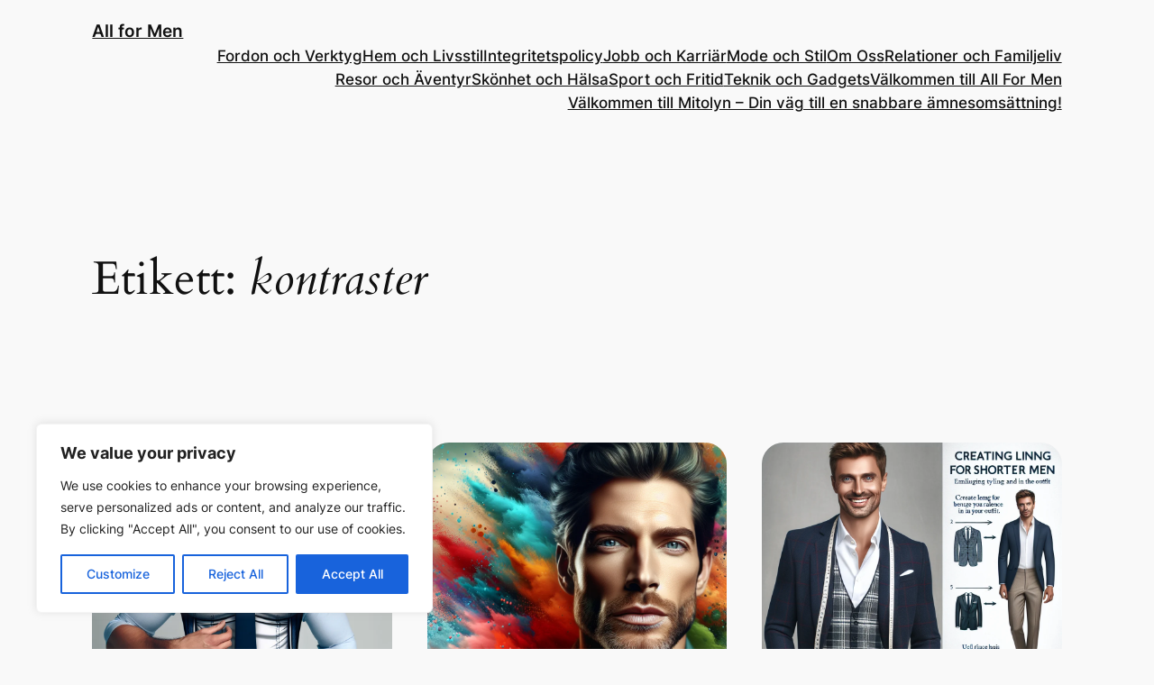

--- FILE ---
content_type: text/html; charset=UTF-8
request_url: https://allformen.se/tag/kontraster/
body_size: 24358
content:
<!DOCTYPE html>
<html lang="sv-SE" prefix="og: https://ogp.me/ns#">
<head>
	<meta charset="UTF-8" />
	<meta name="viewport" content="width=device-width, initial-scale=1" />

<!-- Open Graph Meta Tags generated by Blog2Social 873 - https://www.blog2social.com -->
<meta property="og:title" content="All for Men"/>
<meta property="og:description" content="Allt en man behöver – och lite till!"/>
<meta property="og:url" content="/tag/kontraster/"/>
<meta property="og:image" content="https://allformen.se/wp-content/uploads/2025/06/T-shirt-under-skjorta-ja-eller-nejfile.png"/>
<meta property="og:image:width" content="1024" />
<meta property="og:image:height" content="1024" />
<meta property="og:type" content="article"/>
<meta property="og:article:published_time" content="2025-06-26 06:11:00"/>
<meta property="og:article:modified_time" content="2025-06-26 06:11:00"/>
<meta property="og:article:tag" content="dela"/>
<meta property="og:article:tag" content="färger"/>
<meta property="og:article:tag" content="fördelar"/>
<meta property="og:article:tag" content="isolering"/>
<meta property="og:article:tag" content="komfort"/>
<meta property="og:article:tag" content="kontraster"/>
<meta property="og:article:tag" content="lager-på-lager"/>
<meta property="og:article:tag" content="man"/>
<meta property="og:article:tag" content="överhettning"/>
<meta property="og:article:tag" content="skydd"/>
<meta property="og:article:tag" content="stil"/>
<meta property="og:article:tag" content="tyg"/>
<meta property="og:article:tag" content="US"/>
<meta property="og:article:tag" content="varm"/>
<!-- Open Graph Meta Tags generated by Blog2Social 873 - https://www.blog2social.com -->

<!-- Twitter Card generated by Blog2Social 873 - https://www.blog2social.com -->
<meta name="twitter:card" content="summary">
<meta name="twitter:title" content="All for Men"/>
<meta name="twitter:description" content="Allt en man behöver – och lite till!"/>
<meta name="twitter:image" content="https://allformen.se/wp-content/uploads/2025/06/T-shirt-under-skjorta-ja-eller-nejfile.png"/>
<!-- Twitter Card generated by Blog2Social 873 - https://www.blog2social.com -->

<!-- Sökmotoroptimering av Rank Math – https://rankmath.com/ -->
<meta name="robots" content="follow, index, max-snippet:-1, max-video-preview:-1, max-image-preview:large"/>
<link rel="canonical" href="https://allformen.se/tag/kontraster/" />
<meta property="og:locale" content="sv_SE" />
<meta property="og:type" content="article" />
<meta property="og:title" content="Kontraster - All For Men" />
<meta property="og:url" content="https://allformen.se/tag/kontraster/" />
<meta property="og:site_name" content="All for Men" />
<meta name="twitter:card" content="summary_large_image" />
<meta name="twitter:title" content="Kontraster - All For Men" />
<meta name="twitter:label1" content="Inlägg" />
<meta name="twitter:data1" content="15" />
<script type="application/ld+json" class="rank-math-schema">{"@context":"https://schema.org","@graph":[{"@type":"Person","@id":"https://allformen.se/#person","name":"All for Men","image":{"@type":"ImageObject","@id":"https://allformen.se/#logo","url":"https://allformen.se/wp-content/uploads/2023/10/instagram-post-maker-for-a-men-s-mental-wellness-tip-4855f.png","contentUrl":"https://allformen.se/wp-content/uploads/2023/10/instagram-post-maker-for-a-men-s-mental-wellness-tip-4855f.png","caption":"All for Men","inLanguage":"sv-SE","width":"4000","height":"4000"}},{"@type":"WebSite","@id":"https://allformen.se/#website","url":"https://allformen.se","name":"All for Men","publisher":{"@id":"https://allformen.se/#person"},"inLanguage":"sv-SE"},{"@type":"CollectionPage","@id":"https://allformen.se/tag/kontraster/#webpage","url":"https://allformen.se/tag/kontraster/","name":"Kontraster - All For Men","isPartOf":{"@id":"https://allformen.se/#website"},"inLanguage":"sv-SE"}]}</script>
<!-- /Rank Math SEO-tillägg för WordPress -->

<title>Kontraster - All For Men</title>
<link rel='dns-prefetch' href='//www.googletagmanager.com' />
<link rel='dns-prefetch' href='//pagead2.googlesyndication.com' />
<link rel="alternate" type="application/rss+xml" title="All for Men &raquo; Webbflöde" href="https://allformen.se/feed/" />
<link rel="alternate" type="application/rss+xml" title="All for Men &raquo; kommentarsflöde" href="https://allformen.se/comments/feed/" />
<link rel="alternate" type="application/rss+xml" title="All for Men &raquo; etikettflöde för kontraster" href="https://allformen.se/tag/kontraster/feed/" />
<style id='wp-block-site-logo-inline-css'>
.wp-block-site-logo{box-sizing:border-box;line-height:0}.wp-block-site-logo a{display:inline-block;line-height:0}.wp-block-site-logo.is-default-size img{height:auto;width:120px}.wp-block-site-logo img{height:auto;max-width:100%}.wp-block-site-logo a,.wp-block-site-logo img{border-radius:inherit}.wp-block-site-logo.aligncenter{margin-left:auto;margin-right:auto;text-align:center}.wp-block-site-logo.is-style-rounded{border-radius:9999px}
</style>
<style id='wp-block-site-title-inline-css'>
.wp-block-site-title a{color:inherit}
.wp-block-site-title{font-family: var(--wp--preset--font-family--body);font-size: clamp(0.875rem, 0.875rem + ((1vw - 0.2rem) * 0.542), 1.2rem);font-style: normal;font-weight: 600;}
.wp-block-site-title a:where(:not(.wp-element-button)){text-decoration: none;}
.wp-block-site-title a:where(:not(.wp-element-button)):hover{text-decoration: none;}
</style>
<style id='wp-block-group-inline-css'>
.wp-block-group{box-sizing:border-box}
</style>
<style id='wp-block-page-list-inline-css'>
.wp-block-navigation .wp-block-page-list{align-items:var(--navigation-layout-align,initial);background-color:inherit;display:flex;flex-direction:var(--navigation-layout-direction,initial);flex-wrap:var(--navigation-layout-wrap,wrap);justify-content:var(--navigation-layout-justify,initial)}.wp-block-navigation .wp-block-navigation-item{background-color:inherit}
</style>
<style id='wp-block-query-title-inline-css'>
.wp-block-query-title{box-sizing:border-box}
</style>
<style id='wp-block-paragraph-inline-css'>
.is-small-text{font-size:.875em}.is-regular-text{font-size:1em}.is-large-text{font-size:2.25em}.is-larger-text{font-size:3em}.has-drop-cap:not(:focus):first-letter{float:left;font-size:8.4em;font-style:normal;font-weight:100;line-height:.68;margin:.05em .1em 0 0;text-transform:uppercase}body.rtl .has-drop-cap:not(:focus):first-letter{float:none;margin-left:.1em}p.has-drop-cap.has-background{overflow:hidden}p.has-background{padding:1.25em 2.375em}:where(p.has-text-color:not(.has-link-color)) a{color:inherit}p.has-text-align-left[style*="writing-mode:vertical-lr"],p.has-text-align-right[style*="writing-mode:vertical-rl"]{rotate:180deg}
</style>
<style id='wp-block-query-no-results-inline-css'>
.wp-block-query-no-results{padding-top: var(--wp--preset--spacing--30);}
</style>
<style id='wp-block-post-featured-image-inline-css'>
.wp-block-post-featured-image{margin-left:0;margin-right:0}.wp-block-post-featured-image a{display:block;height:100%}.wp-block-post-featured-image img{box-sizing:border-box;height:auto;max-width:100%;vertical-align:bottom;width:100%}.wp-block-post-featured-image.alignfull img,.wp-block-post-featured-image.alignwide img{width:100%}.wp-block-post-featured-image .wp-block-post-featured-image__overlay.has-background-dim{background-color:#000;inset:0;position:absolute}.wp-block-post-featured-image{position:relative}.wp-block-post-featured-image .wp-block-post-featured-image__overlay.has-background-gradient{background-color:transparent}.wp-block-post-featured-image .wp-block-post-featured-image__overlay.has-background-dim-0{opacity:0}.wp-block-post-featured-image .wp-block-post-featured-image__overlay.has-background-dim-10{opacity:.1}.wp-block-post-featured-image .wp-block-post-featured-image__overlay.has-background-dim-20{opacity:.2}.wp-block-post-featured-image .wp-block-post-featured-image__overlay.has-background-dim-30{opacity:.3}.wp-block-post-featured-image .wp-block-post-featured-image__overlay.has-background-dim-40{opacity:.4}.wp-block-post-featured-image .wp-block-post-featured-image__overlay.has-background-dim-50{opacity:.5}.wp-block-post-featured-image .wp-block-post-featured-image__overlay.has-background-dim-60{opacity:.6}.wp-block-post-featured-image .wp-block-post-featured-image__overlay.has-background-dim-70{opacity:.7}.wp-block-post-featured-image .wp-block-post-featured-image__overlay.has-background-dim-80{opacity:.8}.wp-block-post-featured-image .wp-block-post-featured-image__overlay.has-background-dim-90{opacity:.9}.wp-block-post-featured-image .wp-block-post-featured-image__overlay.has-background-dim-100{opacity:1}.wp-block-post-featured-image:where(.alignleft,.alignright){width:100%}
.wp-block-post-featured-image img, .wp-block-post-featured-image .block-editor-media-placeholder, .wp-block-post-featured-image .wp-block-post-featured-image__overlay{border-radius: var(--wp--preset--spacing--20);}
</style>
<style id='wp-block-post-title-inline-css'>
.wp-block-post-title{box-sizing:border-box;word-break:break-word}.wp-block-post-title a{display:inline-block}
.wp-block-post-title a:where(:not(.wp-element-button)){text-decoration: none;}
.wp-block-post-title a:where(:not(.wp-element-button)):hover{text-decoration: underline;}
</style>
<style id='wp-block-post-date-inline-css'>
.wp-block-post-date{box-sizing:border-box}
.wp-block-post-date{color: var(--wp--preset--color--contrast-2);font-size: var(--wp--preset--font-size--small);}
.wp-block-post-date a:where(:not(.wp-element-button)){color: var(--wp--preset--color--contrast-2);text-decoration: none;}
.wp-block-post-date a:where(:not(.wp-element-button)):hover{text-decoration: underline;}
</style>
<style id='wp-block-post-author-name-inline-css'>
.wp-block-post-author-name{font-size: var(--wp--preset--font-size--small);}
.wp-block-post-author-name a:where(:not(.wp-element-button)){text-decoration: none;}
.wp-block-post-author-name a:where(:not(.wp-element-button)):hover{text-decoration: underline;}
</style>
<style id='wp-block-post-terms-inline-css'>
.wp-block-post-terms{box-sizing:border-box}.wp-block-post-terms .wp-block-post-terms__separator{white-space:pre-wrap}

				.is-style-pill a,
				.is-style-pill span:not([class], [data-rich-text-placeholder]) {
					display: inline-block;
					background-color: var(--wp--preset--color--base-2);
					padding: 0.375rem 0.875rem;
					border-radius: var(--wp--preset--spacing--20);
				}

				.is-style-pill a:hover {
					background-color: var(--wp--preset--color--contrast-3);
				}
.wp-block-post-terms{font-size: var(--wp--preset--font-size--small);}
.wp-block-post-terms a:where(:not(.wp-element-button)){text-decoration: none;}
.wp-block-post-terms a:where(:not(.wp-element-button)):hover{text-decoration: underline;}
</style>
<style id='wp-block-post-excerpt-inline-css'>
:where(.wp-block-post-excerpt){margin-bottom:var(--wp--style--block-gap);margin-top:var(--wp--style--block-gap)}.wp-block-post-excerpt__excerpt{margin-bottom:0;margin-top:0}.wp-block-post-excerpt__more-text{margin-bottom:0;margin-top:var(--wp--style--block-gap)}.wp-block-post-excerpt__more-link{display:inline-block}
.wp-block-post-excerpt{line-height: 1.6;}
</style>
<style id='wp-block-spacer-inline-css'>
.wp-block-spacer{clear:both}
</style>
<style id='wp-block-post-template-inline-css'>
.wp-block-post-template{list-style:none;margin-bottom:0;margin-top:0;max-width:100%;padding:0}.wp-block-post-template.wp-block-post-template{background:none}.wp-block-post-template.is-flex-container{display:flex;flex-direction:row;flex-wrap:wrap;gap:1.25em}.wp-block-post-template.is-flex-container>li{margin:0;width:100%}@media (min-width:600px){.wp-block-post-template.is-flex-container.is-flex-container.columns-2>li{width:calc(50% - .625em)}.wp-block-post-template.is-flex-container.is-flex-container.columns-3>li{width:calc(33.33333% - .83333em)}.wp-block-post-template.is-flex-container.is-flex-container.columns-4>li{width:calc(25% - .9375em)}.wp-block-post-template.is-flex-container.is-flex-container.columns-5>li{width:calc(20% - 1em)}.wp-block-post-template.is-flex-container.is-flex-container.columns-6>li{width:calc(16.66667% - 1.04167em)}}@media (max-width:600px){.wp-block-post-template-is-layout-grid.wp-block-post-template-is-layout-grid.wp-block-post-template-is-layout-grid.wp-block-post-template-is-layout-grid{grid-template-columns:1fr}}.wp-block-post-template-is-layout-constrained>li>.alignright,.wp-block-post-template-is-layout-flow>li>.alignright{-webkit-margin-start:2em;-webkit-margin-end:0;float:right;margin-inline-end:0;margin-inline-start:2em}.wp-block-post-template-is-layout-constrained>li>.alignleft,.wp-block-post-template-is-layout-flow>li>.alignleft{-webkit-margin-start:0;-webkit-margin-end:2em;float:left;margin-inline-end:2em;margin-inline-start:0}.wp-block-post-template-is-layout-constrained>li>.aligncenter,.wp-block-post-template-is-layout-flow>li>.aligncenter{-webkit-margin-start:auto;-webkit-margin-end:auto;margin-inline-end:auto;margin-inline-start:auto}
</style>
<style id='wp-block-query-pagination-inline-css'>
.wp-block-query-pagination>.wp-block-query-pagination-next,.wp-block-query-pagination>.wp-block-query-pagination-numbers,.wp-block-query-pagination>.wp-block-query-pagination-previous{margin-bottom:.5em;margin-right:.5em}.wp-block-query-pagination>.wp-block-query-pagination-next:last-child,.wp-block-query-pagination>.wp-block-query-pagination-numbers:last-child,.wp-block-query-pagination>.wp-block-query-pagination-previous:last-child{margin-right:0}.wp-block-query-pagination.is-content-justification-space-between>.wp-block-query-pagination-next:last-of-type{-webkit-margin-start:auto;margin-inline-start:auto}.wp-block-query-pagination.is-content-justification-space-between>.wp-block-query-pagination-previous:first-child{-webkit-margin-end:auto;margin-inline-end:auto}.wp-block-query-pagination .wp-block-query-pagination-previous-arrow{display:inline-block;margin-right:1ch}.wp-block-query-pagination .wp-block-query-pagination-previous-arrow:not(.is-arrow-chevron){transform:scaleX(1)}.wp-block-query-pagination .wp-block-query-pagination-next-arrow{display:inline-block;margin-left:1ch}.wp-block-query-pagination .wp-block-query-pagination-next-arrow:not(.is-arrow-chevron){transform:scaleX(1)}.wp-block-query-pagination.aligncenter{justify-content:center}
</style>
<style id='wp-block-site-tagline-inline-css'>
.wp-block-site-tagline{color: var(--wp--preset--color--contrast-2);font-size: var(--wp--preset--font-size--small);}
</style>
<style id='wp-block-heading-inline-css'>
h1.has-background,h2.has-background,h3.has-background,h4.has-background,h5.has-background,h6.has-background{padding:1.25em 2.375em}h1.has-text-align-left[style*=writing-mode]:where([style*=vertical-lr]),h1.has-text-align-right[style*=writing-mode]:where([style*=vertical-rl]),h2.has-text-align-left[style*=writing-mode]:where([style*=vertical-lr]),h2.has-text-align-right[style*=writing-mode]:where([style*=vertical-rl]),h3.has-text-align-left[style*=writing-mode]:where([style*=vertical-lr]),h3.has-text-align-right[style*=writing-mode]:where([style*=vertical-rl]),h4.has-text-align-left[style*=writing-mode]:where([style*=vertical-lr]),h4.has-text-align-right[style*=writing-mode]:where([style*=vertical-rl]),h5.has-text-align-left[style*=writing-mode]:where([style*=vertical-lr]),h5.has-text-align-right[style*=writing-mode]:where([style*=vertical-rl]),h6.has-text-align-left[style*=writing-mode]:where([style*=vertical-lr]),h6.has-text-align-right[style*=writing-mode]:where([style*=vertical-rl]){rotate:180deg}

				.is-style-asterisk:before {
					content: '';
					width: 1.5rem;
					height: 3rem;
					background: var(--wp--preset--color--contrast-2, currentColor);
					clip-path: path('M11.93.684v8.039l5.633-5.633 1.216 1.23-5.66 5.66h8.04v1.737H13.2l5.701 5.701-1.23 1.23-5.742-5.742V21h-1.737v-8.094l-5.77 5.77-1.23-1.217 5.743-5.742H.842V9.98h8.162l-5.701-5.7 1.23-1.231 5.66 5.66V.684h1.737Z');
					display: block;
				}

				/* Hide the asterisk if the heading has no content, to avoid using empty headings to display the asterisk only, which is an A11Y issue */
				.is-style-asterisk:empty:before {
					content: none;
				}

				.is-style-asterisk:-moz-only-whitespace:before {
					content: none;
				}

				.is-style-asterisk.has-text-align-center:before {
					margin: 0 auto;
				}

				.is-style-asterisk.has-text-align-right:before {
					margin-left: auto;
				}

				.rtl .is-style-asterisk.has-text-align-left:before {
					margin-right: auto;
				}
</style>
<style id='wp-block-navigation-link-inline-css'>
.wp-block-navigation .wp-block-navigation-item__label{overflow-wrap:break-word}.wp-block-navigation .wp-block-navigation-item__description{display:none}

				.is-style-arrow-link .wp-block-navigation-item__label:after {
					content: "\2197";
					padding-inline-start: 0.25rem;
					vertical-align: middle;
					text-decoration: none;
					display: inline-block;
				}
</style>
<style id='wp-block-columns-inline-css'>
.wp-block-columns{align-items:normal!important;box-sizing:border-box;display:flex;flex-wrap:wrap!important}@media (min-width:782px){.wp-block-columns{flex-wrap:nowrap!important}}.wp-block-columns.are-vertically-aligned-top{align-items:flex-start}.wp-block-columns.are-vertically-aligned-center{align-items:center}.wp-block-columns.are-vertically-aligned-bottom{align-items:flex-end}@media (max-width:781px){.wp-block-columns:not(.is-not-stacked-on-mobile)>.wp-block-column{flex-basis:100%!important}}@media (min-width:782px){.wp-block-columns:not(.is-not-stacked-on-mobile)>.wp-block-column{flex-basis:0;flex-grow:1}.wp-block-columns:not(.is-not-stacked-on-mobile)>.wp-block-column[style*=flex-basis]{flex-grow:0}}.wp-block-columns.is-not-stacked-on-mobile{flex-wrap:nowrap!important}.wp-block-columns.is-not-stacked-on-mobile>.wp-block-column{flex-basis:0;flex-grow:1}.wp-block-columns.is-not-stacked-on-mobile>.wp-block-column[style*=flex-basis]{flex-grow:0}:where(.wp-block-columns){margin-bottom:1.75em}:where(.wp-block-columns.has-background){padding:1.25em 2.375em}.wp-block-column{flex-grow:1;min-width:0;overflow-wrap:break-word;word-break:break-word}.wp-block-column.is-vertically-aligned-top{align-self:flex-start}.wp-block-column.is-vertically-aligned-center{align-self:center}.wp-block-column.is-vertically-aligned-bottom{align-self:flex-end}.wp-block-column.is-vertically-aligned-stretch{align-self:stretch}.wp-block-column.is-vertically-aligned-bottom,.wp-block-column.is-vertically-aligned-center,.wp-block-column.is-vertically-aligned-top{width:100%}
</style>
<style id='wp-block-library-inline-css'>
:root{--wp-admin-theme-color:#007cba;--wp-admin-theme-color--rgb:0,124,186;--wp-admin-theme-color-darker-10:#006ba1;--wp-admin-theme-color-darker-10--rgb:0,107,161;--wp-admin-theme-color-darker-20:#005a87;--wp-admin-theme-color-darker-20--rgb:0,90,135;--wp-admin-border-width-focus:2px;--wp-block-synced-color:#7a00df;--wp-block-synced-color--rgb:122,0,223}@media (min-resolution:192dpi){:root{--wp-admin-border-width-focus:1.5px}}.wp-element-button{cursor:pointer}:root{--wp--preset--font-size--normal:16px;--wp--preset--font-size--huge:42px}:root .has-very-light-gray-background-color{background-color:#eee}:root .has-very-dark-gray-background-color{background-color:#313131}:root .has-very-light-gray-color{color:#eee}:root .has-very-dark-gray-color{color:#313131}:root .has-vivid-green-cyan-to-vivid-cyan-blue-gradient-background{background:linear-gradient(135deg,#00d084,#0693e3)}:root .has-purple-crush-gradient-background{background:linear-gradient(135deg,#34e2e4,#4721fb 50%,#ab1dfe)}:root .has-hazy-dawn-gradient-background{background:linear-gradient(135deg,#faaca8,#dad0ec)}:root .has-subdued-olive-gradient-background{background:linear-gradient(135deg,#fafae1,#67a671)}:root .has-atomic-cream-gradient-background{background:linear-gradient(135deg,#fdd79a,#004a59)}:root .has-nightshade-gradient-background{background:linear-gradient(135deg,#330968,#31cdcf)}:root .has-midnight-gradient-background{background:linear-gradient(135deg,#020381,#2874fc)}.has-regular-font-size{font-size:1em}.has-larger-font-size{font-size:2.625em}.has-normal-font-size{font-size:var(--wp--preset--font-size--normal)}.has-huge-font-size{font-size:var(--wp--preset--font-size--huge)}.has-text-align-center{text-align:center}.has-text-align-left{text-align:left}.has-text-align-right{text-align:right}#end-resizable-editor-section{display:none}.aligncenter{clear:both}.items-justified-left{justify-content:flex-start}.items-justified-center{justify-content:center}.items-justified-right{justify-content:flex-end}.items-justified-space-between{justify-content:space-between}.screen-reader-text{clip:rect(1px,1px,1px,1px);word-wrap:normal!important;border:0;-webkit-clip-path:inset(50%);clip-path:inset(50%);height:1px;margin:-1px;overflow:hidden;padding:0;position:absolute;width:1px}.screen-reader-text:focus{clip:auto!important;background-color:#ddd;-webkit-clip-path:none;clip-path:none;color:#444;display:block;font-size:1em;height:auto;left:5px;line-height:normal;padding:15px 23px 14px;text-decoration:none;top:5px;width:auto;z-index:100000}html :where(.has-border-color){border-style:solid}html :where([style*=border-top-color]){border-top-style:solid}html :where([style*=border-right-color]){border-right-style:solid}html :where([style*=border-bottom-color]){border-bottom-style:solid}html :where([style*=border-left-color]){border-left-style:solid}html :where([style*=border-width]){border-style:solid}html :where([style*=border-top-width]){border-top-style:solid}html :where([style*=border-right-width]){border-right-style:solid}html :where([style*=border-bottom-width]){border-bottom-style:solid}html :where([style*=border-left-width]){border-left-style:solid}html :where(img[class*=wp-image-]){height:auto;max-width:100%}:where(figure){margin:0 0 1em}html :where(.is-position-sticky){--wp-admin--admin-bar--position-offset:var(--wp-admin--admin-bar--height,0px)}@media screen and (max-width:600px){html :where(.is-position-sticky){--wp-admin--admin-bar--position-offset:0px}}
</style>
<style id='global-styles-inline-css'>
body{--wp--preset--color--black: #000000;--wp--preset--color--cyan-bluish-gray: #abb8c3;--wp--preset--color--white: #ffffff;--wp--preset--color--pale-pink: #f78da7;--wp--preset--color--vivid-red: #cf2e2e;--wp--preset--color--luminous-vivid-orange: #ff6900;--wp--preset--color--luminous-vivid-amber: #fcb900;--wp--preset--color--light-green-cyan: #7bdcb5;--wp--preset--color--vivid-green-cyan: #00d084;--wp--preset--color--pale-cyan-blue: #8ed1fc;--wp--preset--color--vivid-cyan-blue: #0693e3;--wp--preset--color--vivid-purple: #9b51e0;--wp--preset--color--base: #f9f9f9;--wp--preset--color--base-2: #ffffff;--wp--preset--color--contrast: #111111;--wp--preset--color--contrast-2: #636363;--wp--preset--color--contrast-3: #A4A4A4;--wp--preset--color--accent: #cfcabe;--wp--preset--color--accent-2: #c2a990;--wp--preset--color--accent-3: #d8613c;--wp--preset--color--accent-4: #b1c5a4;--wp--preset--color--accent-5: #b5bdbc;--wp--preset--gradient--vivid-cyan-blue-to-vivid-purple: linear-gradient(135deg,rgba(6,147,227,1) 0%,rgb(155,81,224) 100%);--wp--preset--gradient--light-green-cyan-to-vivid-green-cyan: linear-gradient(135deg,rgb(122,220,180) 0%,rgb(0,208,130) 100%);--wp--preset--gradient--luminous-vivid-amber-to-luminous-vivid-orange: linear-gradient(135deg,rgba(252,185,0,1) 0%,rgba(255,105,0,1) 100%);--wp--preset--gradient--luminous-vivid-orange-to-vivid-red: linear-gradient(135deg,rgba(255,105,0,1) 0%,rgb(207,46,46) 100%);--wp--preset--gradient--very-light-gray-to-cyan-bluish-gray: linear-gradient(135deg,rgb(238,238,238) 0%,rgb(169,184,195) 100%);--wp--preset--gradient--cool-to-warm-spectrum: linear-gradient(135deg,rgb(74,234,220) 0%,rgb(151,120,209) 20%,rgb(207,42,186) 40%,rgb(238,44,130) 60%,rgb(251,105,98) 80%,rgb(254,248,76) 100%);--wp--preset--gradient--blush-light-purple: linear-gradient(135deg,rgb(255,206,236) 0%,rgb(152,150,240) 100%);--wp--preset--gradient--blush-bordeaux: linear-gradient(135deg,rgb(254,205,165) 0%,rgb(254,45,45) 50%,rgb(107,0,62) 100%);--wp--preset--gradient--luminous-dusk: linear-gradient(135deg,rgb(255,203,112) 0%,rgb(199,81,192) 50%,rgb(65,88,208) 100%);--wp--preset--gradient--pale-ocean: linear-gradient(135deg,rgb(255,245,203) 0%,rgb(182,227,212) 50%,rgb(51,167,181) 100%);--wp--preset--gradient--electric-grass: linear-gradient(135deg,rgb(202,248,128) 0%,rgb(113,206,126) 100%);--wp--preset--gradient--midnight: linear-gradient(135deg,rgb(2,3,129) 0%,rgb(40,116,252) 100%);--wp--preset--gradient--gradient-1: linear-gradient(to bottom, #cfcabe 0%, #F9F9F9 100%);--wp--preset--gradient--gradient-2: linear-gradient(to bottom, #C2A990 0%, #F9F9F9 100%);--wp--preset--gradient--gradient-3: linear-gradient(to bottom, #D8613C 0%, #F9F9F9 100%);--wp--preset--gradient--gradient-4: linear-gradient(to bottom, #B1C5A4 0%, #F9F9F9 100%);--wp--preset--gradient--gradient-5: linear-gradient(to bottom, #B5BDBC 0%, #F9F9F9 100%);--wp--preset--gradient--gradient-6: linear-gradient(to bottom, #A4A4A4 0%, #F9F9F9 100%);--wp--preset--gradient--gradient-7: linear-gradient(to bottom, #cfcabe 50%, #F9F9F9 50%);--wp--preset--gradient--gradient-8: linear-gradient(to bottom, #C2A990 50%, #F9F9F9 50%);--wp--preset--gradient--gradient-9: linear-gradient(to bottom, #D8613C 50%, #F9F9F9 50%);--wp--preset--gradient--gradient-10: linear-gradient(to bottom, #B1C5A4 50%, #F9F9F9 50%);--wp--preset--gradient--gradient-11: linear-gradient(to bottom, #B5BDBC 50%, #F9F9F9 50%);--wp--preset--gradient--gradient-12: linear-gradient(to bottom, #A4A4A4 50%, #F9F9F9 50%);--wp--preset--font-size--small: 0.9rem;--wp--preset--font-size--medium: 1.05rem;--wp--preset--font-size--large: clamp(1.39rem, 1.39rem + ((1vw - 0.2rem) * 0.767), 1.85rem);--wp--preset--font-size--x-large: clamp(1.85rem, 1.85rem + ((1vw - 0.2rem) * 1.083), 2.5rem);--wp--preset--font-size--xx-large: clamp(2.5rem, 2.5rem + ((1vw - 0.2rem) * 1.283), 3.27rem);--wp--preset--font-family--body: "Inter", sans-serif;--wp--preset--font-family--heading: Cardo;--wp--preset--font-family--system-sans-serif: -apple-system, BlinkMacSystemFont, avenir next, avenir, segoe ui, helvetica neue, helvetica, Cantarell, Ubuntu, roboto, noto, arial, sans-serif;--wp--preset--font-family--system-serif: Iowan Old Style, Apple Garamond, Baskerville, Times New Roman, Droid Serif, Times, Source Serif Pro, serif, Apple Color Emoji, Segoe UI Emoji, Segoe UI Symbol;--wp--preset--spacing--10: 1rem;--wp--preset--spacing--20: min(1.5rem, 2vw);--wp--preset--spacing--30: min(2.5rem, 3vw);--wp--preset--spacing--40: min(4rem, 5vw);--wp--preset--spacing--50: min(6.5rem, 8vw);--wp--preset--spacing--60: min(10.5rem, 13vw);--wp--preset--shadow--natural: 6px 6px 9px rgba(0, 0, 0, 0.2);--wp--preset--shadow--deep: 12px 12px 50px rgba(0, 0, 0, 0.4);--wp--preset--shadow--sharp: 6px 6px 0px rgba(0, 0, 0, 0.2);--wp--preset--shadow--outlined: 6px 6px 0px -3px rgba(255, 255, 255, 1), 6px 6px rgba(0, 0, 0, 1);--wp--preset--shadow--crisp: 6px 6px 0px rgba(0, 0, 0, 1);}body { margin: 0;--wp--style--global--content-size: 620px;--wp--style--global--wide-size: 1280px; }.wp-site-blocks { padding-top: var(--wp--style--root--padding-top); padding-bottom: var(--wp--style--root--padding-bottom); }.has-global-padding { padding-right: var(--wp--style--root--padding-right); padding-left: var(--wp--style--root--padding-left); }.has-global-padding :where(.has-global-padding:not(.wp-block-block)) { padding-right: 0; padding-left: 0; }.has-global-padding > .alignfull { margin-right: calc(var(--wp--style--root--padding-right) * -1); margin-left: calc(var(--wp--style--root--padding-left) * -1); }.has-global-padding :where(.has-global-padding:not(.wp-block-block)) > .alignfull { margin-right: 0; margin-left: 0; }.has-global-padding > .alignfull:where(:not(.has-global-padding):not(.is-layout-flex):not(.is-layout-grid)) > :where([class*="wp-block-"]:not(.alignfull):not([class*="__"]),p,h1,h2,h3,h4,h5,h6,ul,ol) { padding-right: var(--wp--style--root--padding-right); padding-left: var(--wp--style--root--padding-left); }.has-global-padding :where(.has-global-padding) > .alignfull:where(:not(.has-global-padding)) > :where([class*="wp-block-"]:not(.alignfull):not([class*="__"]),p,h1,h2,h3,h4,h5,h6,ul,ol) { padding-right: 0; padding-left: 0; }.wp-site-blocks > .alignleft { float: left; margin-right: 2em; }.wp-site-blocks > .alignright { float: right; margin-left: 2em; }.wp-site-blocks > .aligncenter { justify-content: center; margin-left: auto; margin-right: auto; }:where(.wp-site-blocks) > * { margin-block-start: 1.2rem; margin-block-end: 0; }:where(.wp-site-blocks) > :first-child:first-child { margin-block-start: 0; }:where(.wp-site-blocks) > :last-child:last-child { margin-block-end: 0; }body { --wp--style--block-gap: 1.2rem; }:where(body .is-layout-flow)  > :first-child:first-child{margin-block-start: 0;}:where(body .is-layout-flow)  > :last-child:last-child{margin-block-end: 0;}:where(body .is-layout-flow)  > *{margin-block-start: 1.2rem;margin-block-end: 0;}:where(body .is-layout-constrained)  > :first-child:first-child{margin-block-start: 0;}:where(body .is-layout-constrained)  > :last-child:last-child{margin-block-end: 0;}:where(body .is-layout-constrained)  > *{margin-block-start: 1.2rem;margin-block-end: 0;}:where(body .is-layout-flex) {gap: 1.2rem;}:where(body .is-layout-grid) {gap: 1.2rem;}body .is-layout-flow > .alignleft{float: left;margin-inline-start: 0;margin-inline-end: 2em;}body .is-layout-flow > .alignright{float: right;margin-inline-start: 2em;margin-inline-end: 0;}body .is-layout-flow > .aligncenter{margin-left: auto !important;margin-right: auto !important;}body .is-layout-constrained > .alignleft{float: left;margin-inline-start: 0;margin-inline-end: 2em;}body .is-layout-constrained > .alignright{float: right;margin-inline-start: 2em;margin-inline-end: 0;}body .is-layout-constrained > .aligncenter{margin-left: auto !important;margin-right: auto !important;}body .is-layout-constrained > :where(:not(.alignleft):not(.alignright):not(.alignfull)){max-width: var(--wp--style--global--content-size);margin-left: auto !important;margin-right: auto !important;}body .is-layout-constrained > .alignwide{max-width: var(--wp--style--global--wide-size);}body .is-layout-flex{display: flex;}body .is-layout-flex{flex-wrap: wrap;align-items: center;}body .is-layout-flex > *{margin: 0;}body .is-layout-grid{display: grid;}body .is-layout-grid > *{margin: 0;}body{background-color: var(--wp--preset--color--base);color: var(--wp--preset--color--contrast);font-family: var(--wp--preset--font-family--body);font-size: var(--wp--preset--font-size--medium);font-style: normal;font-weight: 400;line-height: 1.55;--wp--style--root--padding-top: 0px;--wp--style--root--padding-right: var(--wp--preset--spacing--50);--wp--style--root--padding-bottom: 0px;--wp--style--root--padding-left: var(--wp--preset--spacing--50);}a:where(:not(.wp-element-button)){color: var(--wp--preset--color--contrast);text-decoration: underline;}a:where(:not(.wp-element-button)):hover{text-decoration: none;}h1, h2, h3, h4, h5, h6{color: var(--wp--preset--color--contrast);font-family: var(--wp--preset--font-family--heading);font-weight: 400;line-height: 1.2;}h1{font-size: var(--wp--preset--font-size--xx-large);line-height: 1.15;}h2{font-size: var(--wp--preset--font-size--x-large);}h3{font-size: var(--wp--preset--font-size--large);}h4{font-size: clamp(1.1rem, 1.1rem + ((1vw - 0.2rem) * 0.767), 1.5rem);}h5{font-size: var(--wp--preset--font-size--medium);}h6{font-size: var(--wp--preset--font-size--small);}.wp-element-button, .wp-block-button__link{background-color: var(--wp--preset--color--contrast);border-radius: .33rem;border-color: var(--wp--preset--color--contrast);border-width: 0;color: var(--wp--preset--color--base);font-family: inherit;font-size: var(--wp--preset--font-size--small);font-style: normal;font-weight: 500;line-height: inherit;padding-top: 0.6rem;padding-right: 1rem;padding-bottom: 0.6rem;padding-left: 1rem;text-decoration: none;}.wp-element-button:hover, .wp-block-button__link:hover{background-color: var(--wp--preset--color--contrast-2);border-color: var(--wp--preset--color--contrast-2);color: var(--wp--preset--color--base);}.wp-element-button:focus, .wp-block-button__link:focus{background-color: var(--wp--preset--color--contrast-2);border-color: var(--wp--preset--color--contrast-2);color: var(--wp--preset--color--base);outline-color: var(--wp--preset--color--contrast);outline-offset: 2px;}.wp-element-button:active, .wp-block-button__link:active{background-color: var(--wp--preset--color--contrast);color: var(--wp--preset--color--base);}.wp-element-caption, .wp-block-audio figcaption, .wp-block-embed figcaption, .wp-block-gallery figcaption, .wp-block-image figcaption, .wp-block-table figcaption, .wp-block-video figcaption{color: var(--wp--preset--color--contrast-2);font-family: var(--wp--preset--font-family--body);font-size: 0.8rem;}.has-black-color{color: var(--wp--preset--color--black) !important;}.has-cyan-bluish-gray-color{color: var(--wp--preset--color--cyan-bluish-gray) !important;}.has-white-color{color: var(--wp--preset--color--white) !important;}.has-pale-pink-color{color: var(--wp--preset--color--pale-pink) !important;}.has-vivid-red-color{color: var(--wp--preset--color--vivid-red) !important;}.has-luminous-vivid-orange-color{color: var(--wp--preset--color--luminous-vivid-orange) !important;}.has-luminous-vivid-amber-color{color: var(--wp--preset--color--luminous-vivid-amber) !important;}.has-light-green-cyan-color{color: var(--wp--preset--color--light-green-cyan) !important;}.has-vivid-green-cyan-color{color: var(--wp--preset--color--vivid-green-cyan) !important;}.has-pale-cyan-blue-color{color: var(--wp--preset--color--pale-cyan-blue) !important;}.has-vivid-cyan-blue-color{color: var(--wp--preset--color--vivid-cyan-blue) !important;}.has-vivid-purple-color{color: var(--wp--preset--color--vivid-purple) !important;}.has-base-color{color: var(--wp--preset--color--base) !important;}.has-base-2-color{color: var(--wp--preset--color--base-2) !important;}.has-contrast-color{color: var(--wp--preset--color--contrast) !important;}.has-contrast-2-color{color: var(--wp--preset--color--contrast-2) !important;}.has-contrast-3-color{color: var(--wp--preset--color--contrast-3) !important;}.has-accent-color{color: var(--wp--preset--color--accent) !important;}.has-accent-2-color{color: var(--wp--preset--color--accent-2) !important;}.has-accent-3-color{color: var(--wp--preset--color--accent-3) !important;}.has-accent-4-color{color: var(--wp--preset--color--accent-4) !important;}.has-accent-5-color{color: var(--wp--preset--color--accent-5) !important;}.has-black-background-color{background-color: var(--wp--preset--color--black) !important;}.has-cyan-bluish-gray-background-color{background-color: var(--wp--preset--color--cyan-bluish-gray) !important;}.has-white-background-color{background-color: var(--wp--preset--color--white) !important;}.has-pale-pink-background-color{background-color: var(--wp--preset--color--pale-pink) !important;}.has-vivid-red-background-color{background-color: var(--wp--preset--color--vivid-red) !important;}.has-luminous-vivid-orange-background-color{background-color: var(--wp--preset--color--luminous-vivid-orange) !important;}.has-luminous-vivid-amber-background-color{background-color: var(--wp--preset--color--luminous-vivid-amber) !important;}.has-light-green-cyan-background-color{background-color: var(--wp--preset--color--light-green-cyan) !important;}.has-vivid-green-cyan-background-color{background-color: var(--wp--preset--color--vivid-green-cyan) !important;}.has-pale-cyan-blue-background-color{background-color: var(--wp--preset--color--pale-cyan-blue) !important;}.has-vivid-cyan-blue-background-color{background-color: var(--wp--preset--color--vivid-cyan-blue) !important;}.has-vivid-purple-background-color{background-color: var(--wp--preset--color--vivid-purple) !important;}.has-base-background-color{background-color: var(--wp--preset--color--base) !important;}.has-base-2-background-color{background-color: var(--wp--preset--color--base-2) !important;}.has-contrast-background-color{background-color: var(--wp--preset--color--contrast) !important;}.has-contrast-2-background-color{background-color: var(--wp--preset--color--contrast-2) !important;}.has-contrast-3-background-color{background-color: var(--wp--preset--color--contrast-3) !important;}.has-accent-background-color{background-color: var(--wp--preset--color--accent) !important;}.has-accent-2-background-color{background-color: var(--wp--preset--color--accent-2) !important;}.has-accent-3-background-color{background-color: var(--wp--preset--color--accent-3) !important;}.has-accent-4-background-color{background-color: var(--wp--preset--color--accent-4) !important;}.has-accent-5-background-color{background-color: var(--wp--preset--color--accent-5) !important;}.has-black-border-color{border-color: var(--wp--preset--color--black) !important;}.has-cyan-bluish-gray-border-color{border-color: var(--wp--preset--color--cyan-bluish-gray) !important;}.has-white-border-color{border-color: var(--wp--preset--color--white) !important;}.has-pale-pink-border-color{border-color: var(--wp--preset--color--pale-pink) !important;}.has-vivid-red-border-color{border-color: var(--wp--preset--color--vivid-red) !important;}.has-luminous-vivid-orange-border-color{border-color: var(--wp--preset--color--luminous-vivid-orange) !important;}.has-luminous-vivid-amber-border-color{border-color: var(--wp--preset--color--luminous-vivid-amber) !important;}.has-light-green-cyan-border-color{border-color: var(--wp--preset--color--light-green-cyan) !important;}.has-vivid-green-cyan-border-color{border-color: var(--wp--preset--color--vivid-green-cyan) !important;}.has-pale-cyan-blue-border-color{border-color: var(--wp--preset--color--pale-cyan-blue) !important;}.has-vivid-cyan-blue-border-color{border-color: var(--wp--preset--color--vivid-cyan-blue) !important;}.has-vivid-purple-border-color{border-color: var(--wp--preset--color--vivid-purple) !important;}.has-base-border-color{border-color: var(--wp--preset--color--base) !important;}.has-base-2-border-color{border-color: var(--wp--preset--color--base-2) !important;}.has-contrast-border-color{border-color: var(--wp--preset--color--contrast) !important;}.has-contrast-2-border-color{border-color: var(--wp--preset--color--contrast-2) !important;}.has-contrast-3-border-color{border-color: var(--wp--preset--color--contrast-3) !important;}.has-accent-border-color{border-color: var(--wp--preset--color--accent) !important;}.has-accent-2-border-color{border-color: var(--wp--preset--color--accent-2) !important;}.has-accent-3-border-color{border-color: var(--wp--preset--color--accent-3) !important;}.has-accent-4-border-color{border-color: var(--wp--preset--color--accent-4) !important;}.has-accent-5-border-color{border-color: var(--wp--preset--color--accent-5) !important;}.has-vivid-cyan-blue-to-vivid-purple-gradient-background{background: var(--wp--preset--gradient--vivid-cyan-blue-to-vivid-purple) !important;}.has-light-green-cyan-to-vivid-green-cyan-gradient-background{background: var(--wp--preset--gradient--light-green-cyan-to-vivid-green-cyan) !important;}.has-luminous-vivid-amber-to-luminous-vivid-orange-gradient-background{background: var(--wp--preset--gradient--luminous-vivid-amber-to-luminous-vivid-orange) !important;}.has-luminous-vivid-orange-to-vivid-red-gradient-background{background: var(--wp--preset--gradient--luminous-vivid-orange-to-vivid-red) !important;}.has-very-light-gray-to-cyan-bluish-gray-gradient-background{background: var(--wp--preset--gradient--very-light-gray-to-cyan-bluish-gray) !important;}.has-cool-to-warm-spectrum-gradient-background{background: var(--wp--preset--gradient--cool-to-warm-spectrum) !important;}.has-blush-light-purple-gradient-background{background: var(--wp--preset--gradient--blush-light-purple) !important;}.has-blush-bordeaux-gradient-background{background: var(--wp--preset--gradient--blush-bordeaux) !important;}.has-luminous-dusk-gradient-background{background: var(--wp--preset--gradient--luminous-dusk) !important;}.has-pale-ocean-gradient-background{background: var(--wp--preset--gradient--pale-ocean) !important;}.has-electric-grass-gradient-background{background: var(--wp--preset--gradient--electric-grass) !important;}.has-midnight-gradient-background{background: var(--wp--preset--gradient--midnight) !important;}.has-gradient-1-gradient-background{background: var(--wp--preset--gradient--gradient-1) !important;}.has-gradient-2-gradient-background{background: var(--wp--preset--gradient--gradient-2) !important;}.has-gradient-3-gradient-background{background: var(--wp--preset--gradient--gradient-3) !important;}.has-gradient-4-gradient-background{background: var(--wp--preset--gradient--gradient-4) !important;}.has-gradient-5-gradient-background{background: var(--wp--preset--gradient--gradient-5) !important;}.has-gradient-6-gradient-background{background: var(--wp--preset--gradient--gradient-6) !important;}.has-gradient-7-gradient-background{background: var(--wp--preset--gradient--gradient-7) !important;}.has-gradient-8-gradient-background{background: var(--wp--preset--gradient--gradient-8) !important;}.has-gradient-9-gradient-background{background: var(--wp--preset--gradient--gradient-9) !important;}.has-gradient-10-gradient-background{background: var(--wp--preset--gradient--gradient-10) !important;}.has-gradient-11-gradient-background{background: var(--wp--preset--gradient--gradient-11) !important;}.has-gradient-12-gradient-background{background: var(--wp--preset--gradient--gradient-12) !important;}.has-small-font-size{font-size: var(--wp--preset--font-size--small) !important;}.has-medium-font-size{font-size: var(--wp--preset--font-size--medium) !important;}.has-large-font-size{font-size: var(--wp--preset--font-size--large) !important;}.has-x-large-font-size{font-size: var(--wp--preset--font-size--x-large) !important;}.has-xx-large-font-size{font-size: var(--wp--preset--font-size--xx-large) !important;}.has-body-font-family{font-family: var(--wp--preset--font-family--body) !important;}.has-heading-font-family{font-family: var(--wp--preset--font-family--heading) !important;}.has-system-sans-serif-font-family{font-family: var(--wp--preset--font-family--system-sans-serif) !important;}.has-system-serif-font-family{font-family: var(--wp--preset--font-family--system-serif) !important;}
:where(.wp-site-blocks *:focus){outline-width:2px;outline-style:solid}.wp-block-calendar.wp-block-calendar table:where(:not(.has-text-color)) th{background-color:var(--wp--preset--color--contrast-2);color:var(--wp--preset--color--base);border-color:var(--wp--preset--color--contrast-2)}.wp-block-calendar table:where(:not(.has-text-color)) td{border-color:var(--wp--preset--color--contrast-2)}.wp-block-categories{}.wp-block-categories{list-style-type:none;}.wp-block-categories li{margin-bottom: 0.5rem;}.wp-block-post-comments-form{}.wp-block-post-comments-form textarea, .wp-block-post-comments-form input{border-radius:.33rem}.wp-block-loginout{}.wp-block-loginout input{border-radius:.33rem;padding:calc(0.667em + 2px);border:1px solid #949494;}.wp-block-post-terms{}.wp-block-post-terms .wp-block-post-terms__prefix{color: var(--wp--preset--color--contrast-2);}.wp-block-query-title{}.wp-block-query-title span{font-style: italic;}.wp-block-quote{}.wp-block-quote :where(p){margin-block-start:0;margin-block-end:calc(var(--wp--preset--spacing--10) + 0.5rem);}.wp-block-quote :where(:last-child){margin-block-end:0;}.wp-block-quote.has-text-align-right.is-style-plain, .rtl .is-style-plain.wp-block-quote:not(.has-text-align-center):not(.has-text-align-left){border-width: 0 2px 0 0;padding-left:calc(var(--wp--preset--spacing--20) + 0.5rem);padding-right:calc(var(--wp--preset--spacing--20) + 0.5rem);}.wp-block-quote.has-text-align-left.is-style-plain, body:not(.rtl) .is-style-plain.wp-block-quote:not(.has-text-align-center):not(.has-text-align-right){border-width: 0 0 0 2px;padding-left:calc(var(--wp--preset--spacing--20) + 0.5rem);padding-right:calc(var(--wp--preset--spacing--20) + 0.5rem)}.wp-block-search{}.wp-block-search .wp-block-search__input{border-radius:.33rem}.wp-block-separator{}.wp-block-separator:not(.is-style-wide):not(.is-style-dots):not(.alignwide):not(.alignfull){width: var(--wp--preset--spacing--60)}
</style>
<style id='core-block-supports-inline-css'>
.wp-container-core-group-layout-1.wp-container-core-group-layout-1 > *{margin-block-start:0;margin-block-end:0;}.wp-container-core-group-layout-1.wp-container-core-group-layout-1.wp-container-core-group-layout-1.wp-container-core-group-layout-1 > * + *{margin-block-start:0px;margin-block-end:0;}.wp-container-core-group-layout-2.wp-container-core-group-layout-2{gap:var(--wp--preset--spacing--20);}.wp-container-core-navigation-layout-1.wp-container-core-navigation-layout-1{gap:var(--wp--preset--spacing--20);justify-content:flex-end;}.wp-container-core-group-layout-3.wp-container-core-group-layout-3{justify-content:flex-start;}.wp-container-core-group-layout-4.wp-container-core-group-layout-4{justify-content:space-between;}.wp-container-content-2{flex-basis:min(2.5rem, 3vw);}.wp-container-core-group-layout-6.wp-container-core-group-layout-6{gap:0.3em;justify-content:flex-start;}.wp-container-content-3{flex-basis:min(2.5rem, 3vw);}.wp-container-content-4{flex-basis:min(2.5rem, 3vw);}.wp-container-core-group-layout-8.wp-container-core-group-layout-8{flex-wrap:nowrap;gap:10px;flex-direction:column;align-items:flex-start;}.wp-container-content-5{flex-basis:min(2.5rem, 3vw);}.wp-container-core-group-layout-9.wp-container-core-group-layout-9{gap:0.3em;justify-content:flex-start;}.wp-container-content-6{flex-basis:min(2.5rem, 3vw);}.wp-container-content-7{flex-basis:min(2.5rem, 3vw);}.wp-container-core-group-layout-11.wp-container-core-group-layout-11{flex-wrap:nowrap;gap:10px;flex-direction:column;align-items:flex-start;}.wp-container-content-8{flex-basis:min(2.5rem, 3vw);}.wp-container-core-group-layout-12.wp-container-core-group-layout-12{gap:0.3em;justify-content:flex-start;}.wp-container-content-9{flex-basis:min(2.5rem, 3vw);}.wp-container-content-10{flex-basis:min(2.5rem, 3vw);}.wp-container-core-group-layout-14.wp-container-core-group-layout-14{flex-wrap:nowrap;gap:10px;flex-direction:column;align-items:flex-start;}.wp-container-content-11{flex-basis:min(2.5rem, 3vw);}.wp-container-core-group-layout-15.wp-container-core-group-layout-15{gap:0.3em;justify-content:flex-start;}.wp-container-content-12{flex-basis:min(2.5rem, 3vw);}.wp-container-content-13{flex-basis:min(2.5rem, 3vw);}.wp-container-core-group-layout-17.wp-container-core-group-layout-17{flex-wrap:nowrap;gap:10px;flex-direction:column;align-items:flex-start;}.wp-container-content-14{flex-basis:min(2.5rem, 3vw);}.wp-container-core-group-layout-18.wp-container-core-group-layout-18{gap:0.3em;justify-content:flex-start;}.wp-container-content-15{flex-basis:min(2.5rem, 3vw);}.wp-container-content-16{flex-basis:min(2.5rem, 3vw);}.wp-container-core-group-layout-20.wp-container-core-group-layout-20{flex-wrap:nowrap;gap:10px;flex-direction:column;align-items:flex-start;}.wp-container-content-17{flex-basis:min(2.5rem, 3vw);}.wp-container-core-group-layout-21.wp-container-core-group-layout-21{gap:0.3em;justify-content:flex-start;}.wp-container-content-18{flex-basis:min(2.5rem, 3vw);}.wp-container-content-19{flex-basis:min(2.5rem, 3vw);}.wp-container-core-group-layout-23.wp-container-core-group-layout-23{flex-wrap:nowrap;gap:10px;flex-direction:column;align-items:flex-start;}.wp-container-content-20{flex-basis:min(2.5rem, 3vw);}.wp-container-core-group-layout-24.wp-container-core-group-layout-24{gap:0.3em;justify-content:flex-start;}.wp-container-content-21{flex-basis:min(2.5rem, 3vw);}.wp-container-content-22{flex-basis:min(2.5rem, 3vw);}.wp-container-core-group-layout-26.wp-container-core-group-layout-26{flex-wrap:nowrap;gap:10px;flex-direction:column;align-items:flex-start;}.wp-container-content-23{flex-basis:min(2.5rem, 3vw);}.wp-container-core-group-layout-27.wp-container-core-group-layout-27{gap:0.3em;justify-content:flex-start;}.wp-container-content-24{flex-basis:min(2.5rem, 3vw);}.wp-container-content-25{flex-basis:min(2.5rem, 3vw);}.wp-container-core-group-layout-29.wp-container-core-group-layout-29{flex-wrap:nowrap;gap:10px;flex-direction:column;align-items:flex-start;}.wp-container-content-26{flex-basis:min(2.5rem, 3vw);}.wp-container-core-group-layout-30.wp-container-core-group-layout-30{gap:0.3em;justify-content:flex-start;}.wp-container-content-27{flex-basis:min(2.5rem, 3vw);}.wp-container-content-28{flex-basis:min(2.5rem, 3vw);}.wp-container-core-group-layout-32.wp-container-core-group-layout-32{flex-wrap:nowrap;gap:10px;flex-direction:column;align-items:flex-start;}.wp-container-content-29{flex-basis:min(2.5rem, 3vw);}.wp-container-core-group-layout-33.wp-container-core-group-layout-33{gap:0.3em;justify-content:flex-start;}.wp-container-content-30{flex-basis:min(2.5rem, 3vw);}.wp-container-content-31{flex-basis:min(2.5rem, 3vw);}.wp-container-core-group-layout-35.wp-container-core-group-layout-35{flex-wrap:nowrap;gap:10px;flex-direction:column;align-items:flex-start;}.wp-container-content-32{flex-basis:min(2.5rem, 3vw);}.wp-container-core-group-layout-36.wp-container-core-group-layout-36{gap:0.3em;justify-content:flex-start;}.wp-container-content-33{flex-basis:min(2.5rem, 3vw);}.wp-container-content-34{flex-basis:min(2.5rem, 3vw);}.wp-container-core-group-layout-38.wp-container-core-group-layout-38{flex-wrap:nowrap;gap:10px;flex-direction:column;align-items:flex-start;}.wp-container-content-35{flex-basis:min(2.5rem, 3vw);}.wp-container-core-group-layout-39.wp-container-core-group-layout-39{gap:0.3em;justify-content:flex-start;}.wp-container-content-36{flex-basis:min(2.5rem, 3vw);}.wp-container-content-37{flex-basis:min(2.5rem, 3vw);}.wp-container-core-group-layout-41.wp-container-core-group-layout-41{flex-wrap:nowrap;gap:10px;flex-direction:column;align-items:flex-start;}.wp-container-content-38{flex-basis:min(2.5rem, 3vw);}.wp-container-core-group-layout-42.wp-container-core-group-layout-42{gap:0.3em;justify-content:flex-start;}.wp-container-content-39{flex-basis:min(2.5rem, 3vw);}.wp-container-content-40{flex-basis:min(2.5rem, 3vw);}.wp-container-core-group-layout-44.wp-container-core-group-layout-44{flex-wrap:nowrap;gap:10px;flex-direction:column;align-items:flex-start;}.wp-container-content-41{flex-basis:min(2.5rem, 3vw);}.wp-container-core-group-layout-45.wp-container-core-group-layout-45{gap:0.3em;justify-content:flex-start;}.wp-container-content-42{flex-basis:min(2.5rem, 3vw);}.wp-container-content-43{flex-basis:min(2.5rem, 3vw);}.wp-container-core-group-layout-47.wp-container-core-group-layout-47{flex-wrap:nowrap;gap:10px;flex-direction:column;align-items:flex-start;}.wp-container-content-44{flex-basis:min(2.5rem, 3vw);}.wp-container-core-group-layout-48.wp-container-core-group-layout-48{gap:0.3em;justify-content:flex-start;}.wp-container-content-45{flex-basis:min(2.5rem, 3vw);}.wp-container-content-46{flex-basis:min(2.5rem, 3vw);}.wp-container-core-group-layout-50.wp-container-core-group-layout-50{flex-wrap:nowrap;gap:10px;flex-direction:column;align-items:flex-start;}.wp-container-core-post-template-layout-1.wp-container-core-post-template-layout-1{grid-template-columns:repeat(3, minmax(0, 1fr));gap:var(--wp--preset--spacing--30);}.wp-container-core-group-layout-53.wp-container-core-group-layout-53{flex-direction:column;align-items:flex-start;}.wp-container-core-navigation-layout-2.wp-container-core-navigation-layout-2{gap:var(--wp--preset--spacing--10);flex-direction:column;align-items:flex-start;}.wp-container-core-group-layout-54.wp-container-core-group-layout-54{gap:var(--wp--preset--spacing--10);flex-direction:column;align-items:flex-start;}.wp-container-core-group-layout-55.wp-container-core-group-layout-55{flex-direction:column;align-items:stretch;}.wp-container-core-navigation-layout-3.wp-container-core-navigation-layout-3{gap:var(--wp--preset--spacing--10);flex-direction:column;align-items:flex-start;}.wp-container-core-group-layout-56.wp-container-core-group-layout-56{gap:var(--wp--preset--spacing--10);flex-direction:column;align-items:flex-start;}.wp-container-core-group-layout-57.wp-container-core-group-layout-57{flex-direction:column;align-items:stretch;}.wp-container-core-navigation-layout-4.wp-container-core-navigation-layout-4{gap:var(--wp--preset--spacing--10);flex-direction:column;align-items:flex-start;}.wp-container-core-group-layout-58.wp-container-core-group-layout-58{gap:var(--wp--preset--spacing--10);flex-direction:column;align-items:flex-start;}.wp-container-core-group-layout-59.wp-container-core-group-layout-59{flex-direction:column;align-items:stretch;}.wp-container-core-group-layout-60.wp-container-core-group-layout-60{justify-content:space-between;align-items:flex-start;}.wp-container-core-columns-layout-1.wp-container-core-columns-layout-1{flex-wrap:nowrap;}.wp-elements-b5bdffb9c1c554339455c4928d71bb06 a{color:var(--wp--preset--color--contrast);}
</style>
<style id='wp-block-template-skip-link-inline-css'>

		.skip-link.screen-reader-text {
			border: 0;
			clip: rect(1px,1px,1px,1px);
			clip-path: inset(50%);
			height: 1px;
			margin: -1px;
			overflow: hidden;
			padding: 0;
			position: absolute !important;
			width: 1px;
			word-wrap: normal !important;
		}

		.skip-link.screen-reader-text:focus {
			background-color: #eee;
			clip: auto !important;
			clip-path: none;
			color: #444;
			display: block;
			font-size: 1em;
			height: auto;
			left: 5px;
			line-height: normal;
			padding: 15px 23px 14px;
			text-decoration: none;
			top: 5px;
			width: auto;
			z-index: 100000;
		}
</style>
<link rel='stylesheet' id='wpo_min-header-0-css' href='https://allformen.se/wp-content/cache/wpo-minify/1768333444/assets/wpo-minify-header-107d2c63.min.css' media='all' />
<script src="https://allformen.se/wp-content/cache/wpo-minify/1768333444/assets/wpo-minify-header-7baa1ad0.min.js" id="wpo_min-header-0-js" defer data-wp-strategy="defer"></script>
<script id="wpo_min-header-1-js-extra">
var _ckyConfig = {"_ipData":[],"_assetsURL":"https:\/\/allformen.se\/wp-content\/plugins\/cookie-law-info\/lite\/frontend\/images\/","_publicURL":"https:\/\/allformen.se","_expiry":"365","_categories":[{"name":"Necessary","slug":"necessary","isNecessary":true,"ccpaDoNotSell":true,"cookies":[],"active":true,"defaultConsent":{"gdpr":true,"ccpa":true}},{"name":"Functional","slug":"functional","isNecessary":false,"ccpaDoNotSell":true,"cookies":[],"active":true,"defaultConsent":{"gdpr":false,"ccpa":false}},{"name":"Analytics","slug":"analytics","isNecessary":false,"ccpaDoNotSell":true,"cookies":[],"active":true,"defaultConsent":{"gdpr":false,"ccpa":false}},{"name":"Performance","slug":"performance","isNecessary":false,"ccpaDoNotSell":true,"cookies":[],"active":true,"defaultConsent":{"gdpr":false,"ccpa":false}},{"name":"Advertisement","slug":"advertisement","isNecessary":false,"ccpaDoNotSell":true,"cookies":[],"active":true,"defaultConsent":{"gdpr":false,"ccpa":false}}],"_activeLaw":"gdpr","_rootDomain":"","_block":"1","_showBanner":"1","_bannerConfig":{"settings":{"type":"box","preferenceCenterType":"popup","position":"bottom-left","applicableLaw":"gdpr"},"behaviours":{"reloadBannerOnAccept":false,"loadAnalyticsByDefault":false,"animations":{"onLoad":"animate","onHide":"sticky"}},"config":{"revisitConsent":{"status":true,"tag":"revisit-consent","position":"bottom-left","meta":{"url":"#"},"styles":{"background-color":"#0056A7"},"elements":{"title":{"type":"text","tag":"revisit-consent-title","status":true,"styles":{"color":"#0056a7"}}}},"preferenceCenter":{"toggle":{"status":true,"tag":"detail-category-toggle","type":"toggle","states":{"active":{"styles":{"background-color":"#1863DC"}},"inactive":{"styles":{"background-color":"#D0D5D2"}}}}},"categoryPreview":{"status":false,"toggle":{"status":true,"tag":"detail-category-preview-toggle","type":"toggle","states":{"active":{"styles":{"background-color":"#1863DC"}},"inactive":{"styles":{"background-color":"#D0D5D2"}}}}},"videoPlaceholder":{"status":true,"styles":{"background-color":"#000000","border-color":"#000000","color":"#ffffff"}},"readMore":{"status":false,"tag":"readmore-button","type":"link","meta":{"noFollow":true,"newTab":true},"styles":{"color":"#1863DC","background-color":"transparent","border-color":"transparent"}},"showMore":{"status":true,"tag":"show-desc-button","type":"button","styles":{"color":"#1863DC"}},"showLess":{"status":true,"tag":"hide-desc-button","type":"button","styles":{"color":"#1863DC"}},"alwaysActive":{"status":true,"tag":"always-active","styles":{"color":"#008000"}},"manualLinks":{"status":true,"tag":"manual-links","type":"link","styles":{"color":"#1863DC"}},"auditTable":{"status":true},"optOption":{"status":true,"toggle":{"status":true,"tag":"optout-option-toggle","type":"toggle","states":{"active":{"styles":{"background-color":"#1863dc"}},"inactive":{"styles":{"background-color":"#FFFFFF"}}}}}}},"_version":"3.3.9.1","_logConsent":"1","_tags":[{"tag":"accept-button","styles":{"color":"#FFFFFF","background-color":"#1863DC","border-color":"#1863DC"}},{"tag":"reject-button","styles":{"color":"#1863DC","background-color":"transparent","border-color":"#1863DC"}},{"tag":"settings-button","styles":{"color":"#1863DC","background-color":"transparent","border-color":"#1863DC"}},{"tag":"readmore-button","styles":{"color":"#1863DC","background-color":"transparent","border-color":"transparent"}},{"tag":"donotsell-button","styles":{"color":"#1863DC","background-color":"transparent","border-color":"transparent"}},{"tag":"show-desc-button","styles":{"color":"#1863DC"}},{"tag":"hide-desc-button","styles":{"color":"#1863DC"}},{"tag":"cky-always-active","styles":[]},{"tag":"cky-link","styles":[]},{"tag":"accept-button","styles":{"color":"#FFFFFF","background-color":"#1863DC","border-color":"#1863DC"}},{"tag":"revisit-consent","styles":{"background-color":"#0056A7"}}],"_shortCodes":[{"key":"cky_readmore","content":"<a href=\"#\" class=\"cky-policy\" aria-label=\"Cookie Policy\" target=\"_blank\" rel=\"noopener\" data-cky-tag=\"readmore-button\">Cookie Policy<\/a>","tag":"readmore-button","status":false,"attributes":{"rel":"nofollow","target":"_blank"}},{"key":"cky_show_desc","content":"<button class=\"cky-show-desc-btn\" data-cky-tag=\"show-desc-button\" aria-label=\"Show more\">Show more<\/button>","tag":"show-desc-button","status":true,"attributes":[]},{"key":"cky_hide_desc","content":"<button class=\"cky-show-desc-btn\" data-cky-tag=\"hide-desc-button\" aria-label=\"Show less\">Show less<\/button>","tag":"hide-desc-button","status":true,"attributes":[]},{"key":"cky_optout_show_desc","content":"[cky_optout_show_desc]","tag":"optout-show-desc-button","status":true,"attributes":[]},{"key":"cky_optout_hide_desc","content":"[cky_optout_hide_desc]","tag":"optout-hide-desc-button","status":true,"attributes":[]},{"key":"cky_category_toggle_label","content":"[cky_{{status}}_category_label] [cky_preference_{{category_slug}}_title]","tag":"","status":true,"attributes":[]},{"key":"cky_enable_category_label","content":"Enable","tag":"","status":true,"attributes":[]},{"key":"cky_disable_category_label","content":"Disable","tag":"","status":true,"attributes":[]},{"key":"cky_video_placeholder","content":"<div class=\"video-placeholder-normal\" data-cky-tag=\"video-placeholder\" id=\"[UNIQUEID]\"><p class=\"video-placeholder-text-normal\" data-cky-tag=\"placeholder-title\">Please accept cookies to access this content<\/p><\/div>","tag":"","status":true,"attributes":[]},{"key":"cky_enable_optout_label","content":"Enable","tag":"","status":true,"attributes":[]},{"key":"cky_disable_optout_label","content":"Disable","tag":"","status":true,"attributes":[]},{"key":"cky_optout_toggle_label","content":"[cky_{{status}}_optout_label] [cky_optout_option_title]","tag":"","status":true,"attributes":[]},{"key":"cky_optout_option_title","content":"Do Not Sell or Share My Personal Information","tag":"","status":true,"attributes":[]},{"key":"cky_optout_close_label","content":"Close","tag":"","status":true,"attributes":[]},{"key":"cky_preference_close_label","content":"Close","tag":"","status":true,"attributes":[]}],"_rtl":"","_language":"en","_providersToBlock":[]};
var _ckyStyles = {"css":".cky-overlay{background: #000000; opacity: 0.4; position: fixed; top: 0; left: 0; width: 100%; height: 100%; z-index: 99999999;}.cky-hide{display: none;}.cky-btn-revisit-wrapper{display: flex; align-items: center; justify-content: center; background: #0056a7; width: 45px; height: 45px; border-radius: 50%; position: fixed; z-index: 999999; cursor: pointer;}.cky-revisit-bottom-left{bottom: 15px; left: 15px;}.cky-revisit-bottom-right{bottom: 15px; right: 15px;}.cky-btn-revisit-wrapper .cky-btn-revisit{display: flex; align-items: center; justify-content: center; background: none; border: none; cursor: pointer; position: relative; margin: 0; padding: 0;}.cky-btn-revisit-wrapper .cky-btn-revisit img{max-width: fit-content; margin: 0; height: 30px; width: 30px;}.cky-revisit-bottom-left:hover::before{content: attr(data-tooltip); position: absolute; background: #4e4b66; color: #ffffff; left: calc(100% + 7px); font-size: 12px; line-height: 16px; width: max-content; padding: 4px 8px; border-radius: 4px;}.cky-revisit-bottom-left:hover::after{position: absolute; content: \"\"; border: 5px solid transparent; left: calc(100% + 2px); border-left-width: 0; border-right-color: #4e4b66;}.cky-revisit-bottom-right:hover::before{content: attr(data-tooltip); position: absolute; background: #4e4b66; color: #ffffff; right: calc(100% + 7px); font-size: 12px; line-height: 16px; width: max-content; padding: 4px 8px; border-radius: 4px;}.cky-revisit-bottom-right:hover::after{position: absolute; content: \"\"; border: 5px solid transparent; right: calc(100% + 2px); border-right-width: 0; border-left-color: #4e4b66;}.cky-revisit-hide{display: none;}.cky-consent-container{position: fixed; width: 440px; box-sizing: border-box; z-index: 9999999; border-radius: 6px;}.cky-consent-container .cky-consent-bar{background: #ffffff; border: 1px solid; padding: 20px 26px; box-shadow: 0 -1px 10px 0 #acabab4d; border-radius: 6px;}.cky-box-bottom-left{bottom: 40px; left: 40px;}.cky-box-bottom-right{bottom: 40px; right: 40px;}.cky-box-top-left{top: 40px; left: 40px;}.cky-box-top-right{top: 40px; right: 40px;}.cky-custom-brand-logo-wrapper .cky-custom-brand-logo{width: 100px; height: auto; margin: 0 0 12px 0;}.cky-notice .cky-title{color: #212121; font-weight: 700; font-size: 18px; line-height: 24px; margin: 0 0 12px 0;}.cky-notice-des *,.cky-preference-content-wrapper *,.cky-accordion-header-des *,.cky-gpc-wrapper .cky-gpc-desc *{font-size: 14px;}.cky-notice-des{color: #212121; font-size: 14px; line-height: 24px; font-weight: 400;}.cky-notice-des img{height: 25px; width: 25px;}.cky-consent-bar .cky-notice-des p,.cky-gpc-wrapper .cky-gpc-desc p,.cky-preference-body-wrapper .cky-preference-content-wrapper p,.cky-accordion-header-wrapper .cky-accordion-header-des p,.cky-cookie-des-table li div:last-child p{color: inherit; margin-top: 0; overflow-wrap: break-word;}.cky-notice-des P:last-child,.cky-preference-content-wrapper p:last-child,.cky-cookie-des-table li div:last-child p:last-child,.cky-gpc-wrapper .cky-gpc-desc p:last-child{margin-bottom: 0;}.cky-notice-des a.cky-policy,.cky-notice-des button.cky-policy{font-size: 14px; color: #1863dc; white-space: nowrap; cursor: pointer; background: transparent; border: 1px solid; text-decoration: underline;}.cky-notice-des button.cky-policy{padding: 0;}.cky-notice-des a.cky-policy:focus-visible,.cky-notice-des button.cky-policy:focus-visible,.cky-preference-content-wrapper .cky-show-desc-btn:focus-visible,.cky-accordion-header .cky-accordion-btn:focus-visible,.cky-preference-header .cky-btn-close:focus-visible,.cky-switch input[type=\"checkbox\"]:focus-visible,.cky-footer-wrapper a:focus-visible,.cky-btn:focus-visible{outline: 2px solid #1863dc; outline-offset: 2px;}.cky-btn:focus:not(:focus-visible),.cky-accordion-header .cky-accordion-btn:focus:not(:focus-visible),.cky-preference-content-wrapper .cky-show-desc-btn:focus:not(:focus-visible),.cky-btn-revisit-wrapper .cky-btn-revisit:focus:not(:focus-visible),.cky-preference-header .cky-btn-close:focus:not(:focus-visible),.cky-consent-bar .cky-banner-btn-close:focus:not(:focus-visible){outline: 0;}button.cky-show-desc-btn:not(:hover):not(:active){color: #1863dc; background: transparent;}button.cky-accordion-btn:not(:hover):not(:active),button.cky-banner-btn-close:not(:hover):not(:active),button.cky-btn-revisit:not(:hover):not(:active),button.cky-btn-close:not(:hover):not(:active){background: transparent;}.cky-consent-bar button:hover,.cky-modal.cky-modal-open button:hover,.cky-consent-bar button:focus,.cky-modal.cky-modal-open button:focus{text-decoration: none;}.cky-notice-btn-wrapper{display: flex; justify-content: flex-start; align-items: center; flex-wrap: wrap; margin-top: 16px;}.cky-notice-btn-wrapper .cky-btn{text-shadow: none; box-shadow: none;}.cky-btn{flex: auto; max-width: 100%; font-size: 14px; font-family: inherit; line-height: 24px; padding: 8px; font-weight: 500; margin: 0 8px 0 0; border-radius: 2px; cursor: pointer; text-align: center; text-transform: none; min-height: 0;}.cky-btn:hover{opacity: 0.8;}.cky-btn-customize{color: #1863dc; background: transparent; border: 2px solid #1863dc;}.cky-btn-reject{color: #1863dc; background: transparent; border: 2px solid #1863dc;}.cky-btn-accept{background: #1863dc; color: #ffffff; border: 2px solid #1863dc;}.cky-btn:last-child{margin-right: 0;}@media (max-width: 576px){.cky-box-bottom-left{bottom: 0; left: 0;}.cky-box-bottom-right{bottom: 0; right: 0;}.cky-box-top-left{top: 0; left: 0;}.cky-box-top-right{top: 0; right: 0;}}@media (max-width: 440px){.cky-box-bottom-left, .cky-box-bottom-right, .cky-box-top-left, .cky-box-top-right{width: 100%; max-width: 100%;}.cky-consent-container .cky-consent-bar{padding: 20px 0;}.cky-custom-brand-logo-wrapper, .cky-notice .cky-title, .cky-notice-des, .cky-notice-btn-wrapper{padding: 0 24px;}.cky-notice-des{max-height: 40vh; overflow-y: scroll;}.cky-notice-btn-wrapper{flex-direction: column; margin-top: 0;}.cky-btn{width: 100%; margin: 10px 0 0 0;}.cky-notice-btn-wrapper .cky-btn-customize{order: 2;}.cky-notice-btn-wrapper .cky-btn-reject{order: 3;}.cky-notice-btn-wrapper .cky-btn-accept{order: 1; margin-top: 16px;}}@media (max-width: 352px){.cky-notice .cky-title{font-size: 16px;}.cky-notice-des *{font-size: 12px;}.cky-notice-des, .cky-btn{font-size: 12px;}}.cky-modal.cky-modal-open{display: flex; visibility: visible; -webkit-transform: translate(-50%, -50%); -moz-transform: translate(-50%, -50%); -ms-transform: translate(-50%, -50%); -o-transform: translate(-50%, -50%); transform: translate(-50%, -50%); top: 50%; left: 50%; transition: all 1s ease;}.cky-modal{box-shadow: 0 32px 68px rgba(0, 0, 0, 0.3); margin: 0 auto; position: fixed; max-width: 100%; background: #ffffff; top: 50%; box-sizing: border-box; border-radius: 6px; z-index: 999999999; color: #212121; -webkit-transform: translate(-50%, 100%); -moz-transform: translate(-50%, 100%); -ms-transform: translate(-50%, 100%); -o-transform: translate(-50%, 100%); transform: translate(-50%, 100%); visibility: hidden; transition: all 0s ease;}.cky-preference-center{max-height: 79vh; overflow: hidden; width: 845px; overflow: hidden; flex: 1 1 0; display: flex; flex-direction: column; border-radius: 6px;}.cky-preference-header{display: flex; align-items: center; justify-content: space-between; padding: 22px 24px; border-bottom: 1px solid;}.cky-preference-header .cky-preference-title{font-size: 18px; font-weight: 700; line-height: 24px;}.cky-preference-header .cky-btn-close{margin: 0; cursor: pointer; vertical-align: middle; padding: 0; background: none; border: none; width: auto; height: auto; min-height: 0; line-height: 0; text-shadow: none; box-shadow: none;}.cky-preference-header .cky-btn-close img{margin: 0; height: 10px; width: 10px;}.cky-preference-body-wrapper{padding: 0 24px; flex: 1; overflow: auto; box-sizing: border-box;}.cky-preference-content-wrapper,.cky-gpc-wrapper .cky-gpc-desc{font-size: 14px; line-height: 24px; font-weight: 400; padding: 12px 0;}.cky-preference-content-wrapper{border-bottom: 1px solid;}.cky-preference-content-wrapper img{height: 25px; width: 25px;}.cky-preference-content-wrapper .cky-show-desc-btn{font-size: 14px; font-family: inherit; color: #1863dc; text-decoration: none; line-height: 24px; padding: 0; margin: 0; white-space: nowrap; cursor: pointer; background: transparent; border-color: transparent; text-transform: none; min-height: 0; text-shadow: none; box-shadow: none;}.cky-accordion-wrapper{margin-bottom: 10px;}.cky-accordion{border-bottom: 1px solid;}.cky-accordion:last-child{border-bottom: none;}.cky-accordion .cky-accordion-item{display: flex; margin-top: 10px;}.cky-accordion .cky-accordion-body{display: none;}.cky-accordion.cky-accordion-active .cky-accordion-body{display: block; padding: 0 22px; margin-bottom: 16px;}.cky-accordion-header-wrapper{cursor: pointer; width: 100%;}.cky-accordion-item .cky-accordion-header{display: flex; justify-content: space-between; align-items: center;}.cky-accordion-header .cky-accordion-btn{font-size: 16px; font-family: inherit; color: #212121; line-height: 24px; background: none; border: none; font-weight: 700; padding: 0; margin: 0; cursor: pointer; text-transform: none; min-height: 0; text-shadow: none; box-shadow: none;}.cky-accordion-header .cky-always-active{color: #008000; font-weight: 600; line-height: 24px; font-size: 14px;}.cky-accordion-header-des{font-size: 14px; line-height: 24px; margin: 10px 0 16px 0;}.cky-accordion-chevron{margin-right: 22px; position: relative; cursor: pointer;}.cky-accordion-chevron-hide{display: none;}.cky-accordion .cky-accordion-chevron i::before{content: \"\"; position: absolute; border-right: 1.4px solid; border-bottom: 1.4px solid; border-color: inherit; height: 6px; width: 6px; -webkit-transform: rotate(-45deg); -moz-transform: rotate(-45deg); -ms-transform: rotate(-45deg); -o-transform: rotate(-45deg); transform: rotate(-45deg); transition: all 0.2s ease-in-out; top: 8px;}.cky-accordion.cky-accordion-active .cky-accordion-chevron i::before{-webkit-transform: rotate(45deg); -moz-transform: rotate(45deg); -ms-transform: rotate(45deg); -o-transform: rotate(45deg); transform: rotate(45deg);}.cky-audit-table{background: #f4f4f4; border-radius: 6px;}.cky-audit-table .cky-empty-cookies-text{color: inherit; font-size: 12px; line-height: 24px; margin: 0; padding: 10px;}.cky-audit-table .cky-cookie-des-table{font-size: 12px; line-height: 24px; font-weight: normal; padding: 15px 10px; border-bottom: 1px solid; border-bottom-color: inherit; margin: 0;}.cky-audit-table .cky-cookie-des-table:last-child{border-bottom: none;}.cky-audit-table .cky-cookie-des-table li{list-style-type: none; display: flex; padding: 3px 0;}.cky-audit-table .cky-cookie-des-table li:first-child{padding-top: 0;}.cky-cookie-des-table li div:first-child{width: 100px; font-weight: 600; word-break: break-word; word-wrap: break-word;}.cky-cookie-des-table li div:last-child{flex: 1; word-break: break-word; word-wrap: break-word; margin-left: 8px;}.cky-footer-shadow{display: block; width: 100%; height: 40px; background: linear-gradient(180deg, rgba(255, 255, 255, 0) 0%, #ffffff 100%); position: absolute; bottom: calc(100% - 1px);}.cky-footer-wrapper{position: relative;}.cky-prefrence-btn-wrapper{display: flex; flex-wrap: wrap; align-items: center; justify-content: center; padding: 22px 24px; border-top: 1px solid;}.cky-prefrence-btn-wrapper .cky-btn{flex: auto; max-width: 100%; text-shadow: none; box-shadow: none;}.cky-btn-preferences{color: #1863dc; background: transparent; border: 2px solid #1863dc;}.cky-preference-header,.cky-preference-body-wrapper,.cky-preference-content-wrapper,.cky-accordion-wrapper,.cky-accordion,.cky-accordion-wrapper,.cky-footer-wrapper,.cky-prefrence-btn-wrapper{border-color: inherit;}@media (max-width: 845px){.cky-modal{max-width: calc(100% - 16px);}}@media (max-width: 576px){.cky-modal{max-width: 100%;}.cky-preference-center{max-height: 100vh;}.cky-prefrence-btn-wrapper{flex-direction: column;}.cky-accordion.cky-accordion-active .cky-accordion-body{padding-right: 0;}.cky-prefrence-btn-wrapper .cky-btn{width: 100%; margin: 10px 0 0 0;}.cky-prefrence-btn-wrapper .cky-btn-reject{order: 3;}.cky-prefrence-btn-wrapper .cky-btn-accept{order: 1; margin-top: 0;}.cky-prefrence-btn-wrapper .cky-btn-preferences{order: 2;}}@media (max-width: 425px){.cky-accordion-chevron{margin-right: 15px;}.cky-notice-btn-wrapper{margin-top: 0;}.cky-accordion.cky-accordion-active .cky-accordion-body{padding: 0 15px;}}@media (max-width: 352px){.cky-preference-header .cky-preference-title{font-size: 16px;}.cky-preference-header{padding: 16px 24px;}.cky-preference-content-wrapper *, .cky-accordion-header-des *{font-size: 12px;}.cky-preference-content-wrapper, .cky-preference-content-wrapper .cky-show-more, .cky-accordion-header .cky-always-active, .cky-accordion-header-des, .cky-preference-content-wrapper .cky-show-desc-btn, .cky-notice-des a.cky-policy{font-size: 12px;}.cky-accordion-header .cky-accordion-btn{font-size: 14px;}}.cky-switch{display: flex;}.cky-switch input[type=\"checkbox\"]{position: relative; width: 44px; height: 24px; margin: 0; background: #d0d5d2; -webkit-appearance: none; border-radius: 50px; cursor: pointer; outline: 0; border: none; top: 0;}.cky-switch input[type=\"checkbox\"]:checked{background: #1863dc;}.cky-switch input[type=\"checkbox\"]:before{position: absolute; content: \"\"; height: 20px; width: 20px; left: 2px; bottom: 2px; border-radius: 50%; background-color: white; -webkit-transition: 0.4s; transition: 0.4s; margin: 0;}.cky-switch input[type=\"checkbox\"]:after{display: none;}.cky-switch input[type=\"checkbox\"]:checked:before{-webkit-transform: translateX(20px); -ms-transform: translateX(20px); transform: translateX(20px);}@media (max-width: 425px){.cky-switch input[type=\"checkbox\"]{width: 38px; height: 21px;}.cky-switch input[type=\"checkbox\"]:before{height: 17px; width: 17px;}.cky-switch input[type=\"checkbox\"]:checked:before{-webkit-transform: translateX(17px); -ms-transform: translateX(17px); transform: translateX(17px);}}.cky-consent-bar .cky-banner-btn-close{position: absolute; right: 9px; top: 5px; background: none; border: none; cursor: pointer; padding: 0; margin: 0; min-height: 0; line-height: 0; height: auto; width: auto; text-shadow: none; box-shadow: none;}.cky-consent-bar .cky-banner-btn-close img{height: 9px; width: 9px; margin: 0;}.cky-notice-group{font-size: 14px; line-height: 24px; font-weight: 400; color: #212121;}.cky-notice-btn-wrapper .cky-btn-do-not-sell{font-size: 14px; line-height: 24px; padding: 6px 0; margin: 0; font-weight: 500; background: none; border-radius: 2px; border: none; cursor: pointer; text-align: left; color: #1863dc; background: transparent; border-color: transparent; box-shadow: none; text-shadow: none;}.cky-consent-bar .cky-banner-btn-close:focus-visible,.cky-notice-btn-wrapper .cky-btn-do-not-sell:focus-visible,.cky-opt-out-btn-wrapper .cky-btn:focus-visible,.cky-opt-out-checkbox-wrapper input[type=\"checkbox\"].cky-opt-out-checkbox:focus-visible{outline: 2px solid #1863dc; outline-offset: 2px;}@media (max-width: 440px){.cky-consent-container{width: 100%;}}@media (max-width: 352px){.cky-notice-des a.cky-policy, .cky-notice-btn-wrapper .cky-btn-do-not-sell{font-size: 12px;}}.cky-opt-out-wrapper{padding: 12px 0;}.cky-opt-out-wrapper .cky-opt-out-checkbox-wrapper{display: flex; align-items: center;}.cky-opt-out-checkbox-wrapper .cky-opt-out-checkbox-label{font-size: 16px; font-weight: 700; line-height: 24px; margin: 0 0 0 12px; cursor: pointer;}.cky-opt-out-checkbox-wrapper input[type=\"checkbox\"].cky-opt-out-checkbox{background-color: #ffffff; border: 1px solid black; width: 20px; height: 18.5px; margin: 0; -webkit-appearance: none; position: relative; display: flex; align-items: center; justify-content: center; border-radius: 2px; cursor: pointer;}.cky-opt-out-checkbox-wrapper input[type=\"checkbox\"].cky-opt-out-checkbox:checked{background-color: #1863dc; border: none;}.cky-opt-out-checkbox-wrapper input[type=\"checkbox\"].cky-opt-out-checkbox:checked::after{left: 6px; bottom: 4px; width: 7px; height: 13px; border: solid #ffffff; border-width: 0 3px 3px 0; border-radius: 2px; -webkit-transform: rotate(45deg); -ms-transform: rotate(45deg); transform: rotate(45deg); content: \"\"; position: absolute; box-sizing: border-box;}.cky-opt-out-checkbox-wrapper.cky-disabled .cky-opt-out-checkbox-label,.cky-opt-out-checkbox-wrapper.cky-disabled input[type=\"checkbox\"].cky-opt-out-checkbox{cursor: no-drop;}.cky-gpc-wrapper{margin: 0 0 0 32px;}.cky-footer-wrapper .cky-opt-out-btn-wrapper{display: flex; flex-wrap: wrap; align-items: center; justify-content: center; padding: 22px 24px;}.cky-opt-out-btn-wrapper .cky-btn{flex: auto; max-width: 100%; text-shadow: none; box-shadow: none;}.cky-opt-out-btn-wrapper .cky-btn-cancel{border: 1px solid #dedfe0; background: transparent; color: #858585;}.cky-opt-out-btn-wrapper .cky-btn-confirm{background: #1863dc; color: #ffffff; border: 1px solid #1863dc;}@media (max-width: 352px){.cky-opt-out-checkbox-wrapper .cky-opt-out-checkbox-label{font-size: 14px;}.cky-gpc-wrapper .cky-gpc-desc, .cky-gpc-wrapper .cky-gpc-desc *{font-size: 12px;}.cky-opt-out-checkbox-wrapper input[type=\"checkbox\"].cky-opt-out-checkbox{width: 16px; height: 16px;}.cky-opt-out-checkbox-wrapper input[type=\"checkbox\"].cky-opt-out-checkbox:checked::after{left: 5px; bottom: 4px; width: 3px; height: 9px;}.cky-gpc-wrapper{margin: 0 0 0 28px;}}.video-placeholder-youtube{background-size: 100% 100%; background-position: center; background-repeat: no-repeat; background-color: #b2b0b059; position: relative; display: flex; align-items: center; justify-content: center; max-width: 100%;}.video-placeholder-text-youtube{text-align: center; align-items: center; padding: 10px 16px; background-color: #000000cc; color: #ffffff; border: 1px solid; border-radius: 2px; cursor: pointer;}.video-placeholder-normal{background-image: url(\"\/wp-content\/plugins\/cookie-law-info\/lite\/frontend\/images\/placeholder.svg\"); background-size: 80px; background-position: center; background-repeat: no-repeat; background-color: #b2b0b059; position: relative; display: flex; align-items: flex-end; justify-content: center; max-width: 100%;}.video-placeholder-text-normal{align-items: center; padding: 10px 16px; text-align: center; border: 1px solid; border-radius: 2px; cursor: pointer;}.cky-rtl{direction: rtl; text-align: right;}.cky-rtl .cky-banner-btn-close{left: 9px; right: auto;}.cky-rtl .cky-notice-btn-wrapper .cky-btn:last-child{margin-right: 8px;}.cky-rtl .cky-notice-btn-wrapper .cky-btn:first-child{margin-right: 0;}.cky-rtl .cky-notice-btn-wrapper{margin-left: 0; margin-right: 15px;}.cky-rtl .cky-prefrence-btn-wrapper .cky-btn{margin-right: 8px;}.cky-rtl .cky-prefrence-btn-wrapper .cky-btn:first-child{margin-right: 0;}.cky-rtl .cky-accordion .cky-accordion-chevron i::before{border: none; border-left: 1.4px solid; border-top: 1.4px solid; left: 12px;}.cky-rtl .cky-accordion.cky-accordion-active .cky-accordion-chevron i::before{-webkit-transform: rotate(-135deg); -moz-transform: rotate(-135deg); -ms-transform: rotate(-135deg); -o-transform: rotate(-135deg); transform: rotate(-135deg);}@media (max-width: 768px){.cky-rtl .cky-notice-btn-wrapper{margin-right: 0;}}@media (max-width: 576px){.cky-rtl .cky-notice-btn-wrapper .cky-btn:last-child{margin-right: 0;}.cky-rtl .cky-prefrence-btn-wrapper .cky-btn{margin-right: 0;}.cky-rtl .cky-accordion.cky-accordion-active .cky-accordion-body{padding: 0 22px 0 0;}}@media (max-width: 425px){.cky-rtl .cky-accordion.cky-accordion-active .cky-accordion-body{padding: 0 15px 0 0;}}.cky-rtl .cky-opt-out-btn-wrapper .cky-btn{margin-right: 12px;}.cky-rtl .cky-opt-out-btn-wrapper .cky-btn:first-child{margin-right: 0;}.cky-rtl .cky-opt-out-checkbox-wrapper .cky-opt-out-checkbox-label{margin: 0 12px 0 0;}"};
</script>
<script src="https://allformen.se/wp-content/cache/wpo-minify/1768333444/assets/wpo-minify-header-68d5303a.min.js" id="wpo_min-header-1-js"></script>
<link rel="https://api.w.org/" href="https://allformen.se/wp-json/" /><link rel="alternate" type="application/json" href="https://allformen.se/wp-json/wp/v2/tags/1095" /><link rel="EditURI" type="application/rsd+xml" title="RSD" href="https://allformen.se/xmlrpc.php?rsd" />
<meta name="generator" content="WordPress 6.4.1" />
<style id="cky-style-inline">[data-cky-tag]{visibility:hidden;}</style><meta name="generator" content="Site Kit by Google 1.170.0" /><meta name="generator" content="performance-lab 3.2.0; plugins: ">

<!-- Metatagg för ”Google AdSense” tillagt av Site Kit -->
<meta name="google-adsense-platform-account" content="ca-host-pub-2644536267352236">
<meta name="google-adsense-platform-domain" content="sitekit.withgoogle.com">
<!-- Avslut av metatagg för ”Google AdSense” tillagd av Site Kit -->
<script id="google_gtagjs" src="https://www.googletagmanager.com/gtag/js?id=G-WNV1STRG0Y" async></script>
<script id="google_gtagjs-inline">
window.dataLayer = window.dataLayer || [];function gtag(){dataLayer.push(arguments);}gtag('js', new Date());gtag('config', 'G-WNV1STRG0Y', {} );
</script>

<!-- Kodblock för ”Google AdSense” tillagt av Site Kit -->
<script async src="https://pagead2.googlesyndication.com/pagead/js/adsbygoogle.js?client=ca-pub-8152285317416813&amp;host=ca-host-pub-2644536267352236" crossorigin="anonymous"></script>

<!-- Avslut av kodblock för ”Google AdSense” tillagt av Site Kit -->
<style id='wp-fonts-local'>
@font-face{font-family:Inter;font-style:normal;font-weight:300 900;font-display:fallback;src:url('https://allformen.se/wp-content/themes/twentytwentyfour/assets/fonts/inter/Inter-VariableFont_slnt,wght.woff2') format('woff2');font-stretch:normal;}
@font-face{font-family:Cardo;font-style:normal;font-weight:400;font-display:fallback;src:url('https://allformen.se/wp-content/themes/twentytwentyfour/assets/fonts/cardo/cardo_normal_400.woff2') format('woff2');}
@font-face{font-family:Cardo;font-style:italic;font-weight:400;font-display:fallback;src:url('https://allformen.se/wp-content/themes/twentytwentyfour/assets/fonts/cardo/cardo_italic_400.woff2') format('woff2');}
@font-face{font-family:Cardo;font-style:normal;font-weight:700;font-display:fallback;src:url('https://allformen.se/wp-content/themes/twentytwentyfour/assets/fonts/cardo/cardo_normal_700.woff2') format('woff2');}
</style>
<link rel="icon" href="https://allformen.se/wp-content/uploads/2024/09/cropped-allformen-LOGO-1-32x32.png" sizes="32x32" />
<link rel="icon" href="https://allformen.se/wp-content/uploads/2024/09/cropped-allformen-LOGO-1-192x192.png" sizes="192x192" />
<link rel="apple-touch-icon" href="https://allformen.se/wp-content/uploads/2024/09/cropped-allformen-LOGO-1-180x180.png" />
<meta name="msapplication-TileImage" content="https://allformen.se/wp-content/uploads/2024/09/cropped-allformen-LOGO-1-270x270.png" />
</head>

<body class="archive tag tag-kontraster tag-1095 wp-embed-responsive">

<div class="wp-site-blocks"><header class="wp-block-template-part">
<div class="wp-block-group alignwide has-base-background-color has-background has-global-padding is-layout-constrained wp-block-group-is-layout-constrained"
	style="padding-top:20px;padding-bottom:20px">
	
	<div class="wp-block-group alignwide is-content-justification-space-between is-layout-flex wp-container-core-group-layout-4 wp-block-group-is-layout-flex">
		
		<div class="wp-block-group is-layout-flex wp-container-core-group-layout-2 wp-block-group-is-layout-flex">
			

			
			<div class="wp-block-group is-layout-flow wp-container-core-group-layout-1 wp-block-group-is-layout-flow">
				<p class="wp-block-site-title"><a href="https://allformen.se" target="_self" rel="home">All for Men</a></p>
			</div>
			
		</div>
		

		
		<div class="wp-block-group is-content-justification-left is-layout-flex wp-container-core-group-layout-3 wp-block-group-is-layout-flex">
			<nav class="is-responsive items-justified-right is-fallback wp-block-navigation is-horizontal is-content-justification-right is-layout-flex wp-container-core-navigation-layout-1 wp-block-navigation-is-layout-flex" aria-label="" 
			data-wp-interactive
			data-wp-context='{"core":{"navigation":{"overlayOpenedBy":[],"type":"overlay","roleAttribute":"","ariaLabel":"Meny"}}}'
		><button aria-haspopup="true" aria-label="Öppna meny" class="wp-block-navigation__responsive-container-open " 
			data-wp-on--click="actions.core.navigation.openMenuOnClick"
			data-wp-on--keydown="actions.core.navigation.handleMenuKeydown"
		><svg width="24" height="24" xmlns="http://www.w3.org/2000/svg" viewBox="0 0 24 24" aria-hidden="true" focusable="false"><rect x="4" y="7.5" width="16" height="1.5" /><rect x="4" y="15" width="16" height="1.5" /></svg></button>
			<div class="wp-block-navigation__responsive-container  " style="" id="modal-1" 
			data-wp-class--has-modal-open="selectors.core.navigation.isMenuOpen"
			data-wp-class--is-menu-open="selectors.core.navigation.isMenuOpen"
			data-wp-effect="effects.core.navigation.initMenu"
			data-wp-on--keydown="actions.core.navigation.handleMenuKeydown"
			data-wp-on--focusout="actions.core.navigation.handleMenuFocusout"
			tabindex="-1"
		>
				<div class="wp-block-navigation__responsive-close" tabindex="-1">
					<div class="wp-block-navigation__responsive-dialog" 
			data-wp-bind--aria-modal="selectors.core.navigation.ariaModal"
			data-wp-bind--aria-label="selectors.core.navigation.ariaLabel"
			data-wp-bind--role="selectors.core.navigation.roleAttribute"
			data-wp-effect="effects.core.navigation.focusFirstElement"
		>
							<button aria-label="Stäng meny" class="wp-block-navigation__responsive-container-close" 
			data-wp-on--click="actions.core.navigation.closeMenuOnClick"
		><svg xmlns="http://www.w3.org/2000/svg" viewBox="0 0 24 24" width="24" height="24" aria-hidden="true" focusable="false"><path d="M13 11.8l6.1-6.3-1-1-6.1 6.2-6.1-6.2-1 1 6.1 6.3-6.5 6.7 1 1 6.5-6.6 6.5 6.6 1-1z"></path></svg></button>
						<div class="wp-block-navigation__responsive-container-content" id="modal-1-content">
							<ul class="wp-block-page-list"><li class="wp-block-pages-list__item wp-block-navigation-item open-on-hover-click"><a class="wp-block-pages-list__item__link wp-block-navigation-item__content" href="https://allformen.se/fordon-och-verktyg/">Fordon och Verktyg</a></li><li class="wp-block-pages-list__item wp-block-navigation-item open-on-hover-click"><a class="wp-block-pages-list__item__link wp-block-navigation-item__content" href="https://allformen.se/hem-och-livsstil/">Hem och Livsstil</a></li><li class="wp-block-pages-list__item wp-block-navigation-item open-on-hover-click"><a class="wp-block-pages-list__item__link wp-block-navigation-item__content" href="https://allformen.se/integritetspolicy/">Integritetspolicy</a></li><li class="wp-block-pages-list__item wp-block-navigation-item open-on-hover-click"><a class="wp-block-pages-list__item__link wp-block-navigation-item__content" href="https://allformen.se/jobb-och-karriar/">Jobb och Karriär</a></li><li class="wp-block-pages-list__item wp-block-navigation-item open-on-hover-click"><a class="wp-block-pages-list__item__link wp-block-navigation-item__content" href="https://allformen.se/mode-och-stil/">Mode och Stil</a></li><li class="wp-block-pages-list__item wp-block-navigation-item open-on-hover-click"><a class="wp-block-pages-list__item__link wp-block-navigation-item__content" href="https://allformen.se/om-oss/">Om Oss</a></li><li class="wp-block-pages-list__item wp-block-navigation-item open-on-hover-click"><a class="wp-block-pages-list__item__link wp-block-navigation-item__content" href="https://allformen.se/relationer-och-familjeliv/">Relationer och Familjeliv</a></li><li class="wp-block-pages-list__item wp-block-navigation-item open-on-hover-click"><a class="wp-block-pages-list__item__link wp-block-navigation-item__content" href="https://allformen.se/resor-och-aventyr/">Resor och Äventyr</a></li><li class="wp-block-pages-list__item wp-block-navigation-item open-on-hover-click"><a class="wp-block-pages-list__item__link wp-block-navigation-item__content" href="https://allformen.se/skonhet-och-halsa/">Skönhet och Hälsa</a></li><li class="wp-block-pages-list__item wp-block-navigation-item open-on-hover-click"><a class="wp-block-pages-list__item__link wp-block-navigation-item__content" href="https://allformen.se/sport-och-fritid/">Sport och Fritid</a></li><li class="wp-block-pages-list__item wp-block-navigation-item open-on-hover-click"><a class="wp-block-pages-list__item__link wp-block-navigation-item__content" href="https://allformen.se/teknik-och-gadgets/">Teknik och Gadgets</a></li><li class="wp-block-pages-list__item current-menu-item wp-block-navigation-item open-on-hover-click"><a class="wp-block-pages-list__item__link wp-block-navigation-item__content" href="https://allformen.se/valkommen-till-all-for-men/" aria-current="page">Välkommen till All For Men</a></li><li class="wp-block-pages-list__item wp-block-navigation-item open-on-hover-click"><a class="wp-block-pages-list__item__link wp-block-navigation-item__content" href="https://allformen.se/valkommen-till-mitolyn-din-vag-till-en-snabbare-amnesomsattning/">Välkommen till Mitolyn &#8211; Din väg till en snabbare ämnesomsättning!</a></li></ul>
						</div>
					</div>
				</div>
			</div></nav>
		</div>
		
	</div>
	
</div>
</header>


<main class="wp-block-group alignfull has-global-padding is-layout-constrained wp-block-group-is-layout-constrained">

	<h1 style="padding-top:var(--wp--preset--spacing--50); line-height:1;" class="alignwide wp-block-query-title">Etikett: <span>kontraster</span></h1>

	

<div class="wp-block-query alignwide is-layout-flow wp-block-query-is-layout-flow">
	

	
	<div class="wp-block-group is-layout-flow wp-block-group-is-layout-flow" style="margin-top:0;margin-bottom:0;padding-top:var(--wp--preset--spacing--50);padding-right:0;padding-bottom:var(--wp--preset--spacing--50);padding-left:0">

		<ul class="columns-3 alignfull wp-block-post-template is-layout-grid wp-container-core-post-template-layout-1 wp-block-post-template-is-layout-grid"><li class="wp-block-post post-2196 post type-post status-publish format-standard has-post-thumbnail hentry category-mode-och-stil tag-dela tag-farger tag-fordelar tag-isolering tag-komfort tag-kontraster tag-lager-pa-lager tag-man tag-overhettning tag-skydd tag-stil tag-tyg tag-us tag-varm">

		<figure style="aspect-ratio:3/4; padding-bottom:var(--wp--preset--spacing--20);margin-bottom:0;" class="wp-block-post-featured-image"><a href="https://allformen.se/tshirt-under-skjorta/" target="_self"  ><img width="1024" height="1024" src="https://allformen.se/wp-content/uploads/2025/06/T-shirt-under-skjorta-ja-eller-nejfile.png" class="attachment-post-thumbnail size-post-thumbnail wp-post-image" alt="T-shirt under skjorta: ja eller nej?" style="width:100%;height:100%;object-fit:cover;" decoding="async" fetchpriority="high" srcset="https://allformen.se/wp-content/uploads/2025/06/T-shirt-under-skjorta-ja-eller-nejfile.png 1024w, https://allformen.se/wp-content/uploads/2025/06/T-shirt-under-skjorta-ja-eller-nejfile-300x300.png 300w, https://allformen.se/wp-content/uploads/2025/06/T-shirt-under-skjorta-ja-eller-nejfile-150x150.png 150w, https://allformen.se/wp-content/uploads/2025/06/T-shirt-under-skjorta-ja-eller-nejfile-768x768.png 768w" sizes="(max-width: 1024px) 100vw, 1024px" title="T-shirt under skjorta: ja eller nej? 1"></a></figure>

		
		<div class="wp-block-group is-vertical is-nowrap is-layout-flex wp-container-core-group-layout-8 wp-block-group-is-layout-flex" style="margin-top:var(--wp--preset--spacing--20);padding-top:0">
			<h2 class="wp-block-post-title has-large-font-size wp-container-content-2"><a href="https://allformen.se/tshirt-under-skjorta/" target="_self" >T-shirt under skjorta: ja eller nej?</a></h2>

			<div class="wp-block-template-part">

<div class="wp-block-group has-global-padding is-layout-constrained wp-block-group-is-layout-constrained">
	
	<div class="wp-block-group is-content-justification-left is-layout-flex wp-container-core-group-layout-6 wp-block-group-is-layout-flex">
		<div class="wp-block-post-date"><time datetime="2025-06-26T06:11:00+00:00"><a href="https://allformen.se/tshirt-under-skjorta/">jun 26, 2025</a></time></div>

		
		<p class="has-contrast-2-color has-text-color">—</p>
		

		
		<p class="has-small-font-size has-contrast-2-color has-text-color">av</p>
		

		<div class="wp-block-post-author-name"><a href="https://allformen.se/author/admin/" target="_self" class="wp-block-post-author-name__link">TM</a></div>

		<div class="taxonomy-category wp-block-post-terms"><span class="wp-block-post-terms__prefix">i </span><a href="https://allformen.se/mode-och-stil/" rel="tag">Mode och Stil</a></div>

	</div>
	
</div>


</div>

			<div class="has-text-color has-contrast-2-color wp-block-post-excerpt has-small-font-size wp-container-content-3"><p class="wp-block-post-excerpt__excerpt">Vad modet säger om denna kombination. </p></div>

			
			<div style="height:0px" aria-hidden="true" class="wp-block-spacer wp-container-content-4">
			</div>
			
		</div>
		

		</li><li class="wp-block-post post-2193 post type-post status-publish format-standard has-post-thumbnail hentry category-mode-och-stil tag-appar tag-balans tag-dela tag-design tag-energi tag-farger tag-fargkombinationer tag-fargpsykologi tag-forandringar tag-fordelar tag-fortroende tag-hallbarhet tag-harmoni tag-kanslor tag-kommunikation tag-kontraster tag-ljusforhallanden tag-lugn tag-man tag-platser tag-praktisk tag-praktiska-tips tag-speglar tag-stress tag-tillit tag-tips tag-tyg tag-uppmarksamhet tag-us tag-verktyg">

		<figure style="aspect-ratio:3/4; padding-bottom:var(--wp--preset--spacing--20);margin-bottom:0;" class="wp-block-post-featured-image"><a href="https://allformen.se/farg-herrmode-stil/" target="_self"  ><img width="1024" height="1024" src="https://allformen.se/wp-content/uploads/2025/06/Hur-du-anvander-farg-for-att-sticka-utfile.png" class="attachment-post-thumbnail size-post-thumbnail wp-post-image" alt="Hur du använder färg för att sticka ut" style="width:100%;height:100%;object-fit:cover;" decoding="async" srcset="https://allformen.se/wp-content/uploads/2025/06/Hur-du-anvander-farg-for-att-sticka-utfile.png 1024w, https://allformen.se/wp-content/uploads/2025/06/Hur-du-anvander-farg-for-att-sticka-utfile-300x300.png 300w, https://allformen.se/wp-content/uploads/2025/06/Hur-du-anvander-farg-for-att-sticka-utfile-150x150.png 150w, https://allformen.se/wp-content/uploads/2025/06/Hur-du-anvander-farg-for-att-sticka-utfile-768x768.png 768w" sizes="(max-width: 1024px) 100vw, 1024px" title="Hur du använder färg för att sticka ut 2"></a></figure>

		
		<div class="wp-block-group is-vertical is-nowrap is-layout-flex wp-container-core-group-layout-11 wp-block-group-is-layout-flex" style="margin-top:var(--wp--preset--spacing--20);padding-top:0">
			<h2 class="wp-block-post-title has-large-font-size wp-container-content-5"><a href="https://allformen.se/farg-herrmode-stil/" target="_self" >Hur du använder färg för att sticka ut</a></h2>

			<div class="wp-block-template-part">

<div class="wp-block-group has-global-padding is-layout-constrained wp-block-group-is-layout-constrained">
	
	<div class="wp-block-group is-content-justification-left is-layout-flex wp-container-core-group-layout-9 wp-block-group-is-layout-flex">
		<div class="wp-block-post-date"><time datetime="2025-06-25T06:10:45+00:00"><a href="https://allformen.se/farg-herrmode-stil/">jun 25, 2025</a></time></div>

		
		<p class="has-contrast-2-color has-text-color">—</p>
		

		
		<p class="has-small-font-size has-contrast-2-color has-text-color">av</p>
		

		<div class="wp-block-post-author-name"><a href="https://allformen.se/author/admin/" target="_self" class="wp-block-post-author-name__link">TM</a></div>

		<div class="taxonomy-category wp-block-post-terms"><span class="wp-block-post-terms__prefix">i </span><a href="https://allformen.se/mode-och-stil/" rel="tag">Mode och Stil</a></div>

	</div>
	
</div>


</div>

			<div class="has-text-color has-contrast-2-color wp-block-post-excerpt has-small-font-size wp-container-content-6"><p class="wp-block-post-excerpt__excerpt">Våga använda färger för att uttrycka dig. </p></div>

			
			<div style="height:0px" aria-hidden="true" class="wp-block-spacer wp-container-content-7">
			</div>
			
		</div>
		

		</li><li class="wp-block-post post-2147 post type-post status-publish format-standard has-post-thumbnail hentry category-mode-och-stil tag-accessoarer tag-dela tag-farger tag-fokus tag-fordelar tag-kontraster tag-kost tag-lader tag-langd tag-man tag-skor tag-skraddarsydda-klader tag-stil tag-tips tag-tyg tag-us">

		<figure style="aspect-ratio:3/4; padding-bottom:var(--wp--preset--spacing--20);margin-bottom:0;" class="wp-block-post-featured-image"><a href="https://allformen.se/stilkort-man/" target="_self"  ><img width="1024" height="1024" src="https://allformen.se/wp-content/uploads/2025/06/Stiltips-for-kortare-manfile.png" class="attachment-post-thumbnail size-post-thumbnail wp-post-image" alt="Stiltips för kortare män" style="width:100%;height:100%;object-fit:cover;" decoding="async" srcset="https://allformen.se/wp-content/uploads/2025/06/Stiltips-for-kortare-manfile.png 1024w, https://allformen.se/wp-content/uploads/2025/06/Stiltips-for-kortare-manfile-300x300.png 300w, https://allformen.se/wp-content/uploads/2025/06/Stiltips-for-kortare-manfile-150x150.png 150w, https://allformen.se/wp-content/uploads/2025/06/Stiltips-for-kortare-manfile-768x768.png 768w" sizes="(max-width: 1024px) 100vw, 1024px" title="Stiltips för kortare män 3"></a></figure>

		
		<div class="wp-block-group is-vertical is-nowrap is-layout-flex wp-container-core-group-layout-14 wp-block-group-is-layout-flex" style="margin-top:var(--wp--preset--spacing--20);padding-top:0">
			<h2 class="wp-block-post-title has-large-font-size wp-container-content-8"><a href="https://allformen.se/stilkort-man/" target="_self" >Stiltips för kortare män</a></h2>

			<div class="wp-block-template-part">

<div class="wp-block-group has-global-padding is-layout-constrained wp-block-group-is-layout-constrained">
	
	<div class="wp-block-group is-content-justification-left is-layout-flex wp-container-core-group-layout-12 wp-block-group-is-layout-flex">
		<div class="wp-block-post-date"><time datetime="2025-06-16T06:10:52+00:00"><a href="https://allformen.se/stilkort-man/">jun 16, 2025</a></time></div>

		
		<p class="has-contrast-2-color has-text-color">—</p>
		

		
		<p class="has-small-font-size has-contrast-2-color has-text-color">av</p>
		

		<div class="wp-block-post-author-name"><a href="https://allformen.se/author/admin/" target="_self" class="wp-block-post-author-name__link">TM</a></div>

		<div class="taxonomy-category wp-block-post-terms"><span class="wp-block-post-terms__prefix">i </span><a href="https://allformen.se/mode-och-stil/" rel="tag">Mode och Stil</a></div>

	</div>
	
</div>


</div>

			<div class="has-text-color has-contrast-2-color wp-block-post-excerpt has-small-font-size wp-container-content-9"><p class="wp-block-post-excerpt__excerpt">Så skapar du längd och balans i din outfit. </p></div>

			
			<div style="height:0px" aria-hidden="true" class="wp-block-spacer wp-container-content-10">
			</div>
			
		</div>
		

		</li><li class="wp-block-post post-1999 post type-post status-publish format-standard has-post-thumbnail hentry category-mode-och-stil tag-accessoarer tag-balans tag-farger tag-hallbarhet tag-herrmodet tag-kontraster tag-lader tag-langd tag-man tag-materialkvalitet tag-mode tag-modern tag-mossor tag-personlig-stil tag-rad tag-skor tag-snygg tag-stil tag-stilfull tag-tvattrad tag-varm">

		<figure style="aspect-ratio:3/4; padding-bottom:var(--wp--preset--spacing--20);margin-bottom:0;" class="wp-block-post-featured-image"><a href="https://allformen.se/bara-ullkappa-stil/" target="_self"  ><img width="1024" height="1024" src="https://allformen.se/wp-content/uploads/2024/12/Sa-bar-du-en-ullkappa-med-stilfile.png" class="attachment-post-thumbnail size-post-thumbnail wp-post-image" alt="Så bär du en ullkappa med stil" style="width:100%;height:100%;object-fit:cover;" decoding="async" loading="lazy" srcset="https://allformen.se/wp-content/uploads/2024/12/Sa-bar-du-en-ullkappa-med-stilfile.png 1024w, https://allformen.se/wp-content/uploads/2024/12/Sa-bar-du-en-ullkappa-med-stilfile-300x300.png 300w, https://allformen.se/wp-content/uploads/2024/12/Sa-bar-du-en-ullkappa-med-stilfile-150x150.png 150w, https://allformen.se/wp-content/uploads/2024/12/Sa-bar-du-en-ullkappa-med-stilfile-768x768.png 768w" sizes="(max-width: 1024px) 100vw, 1024px" title="Så bär du en ullkappa med stil 4"></a></figure>

		
		<div class="wp-block-group is-vertical is-nowrap is-layout-flex wp-container-core-group-layout-17 wp-block-group-is-layout-flex" style="margin-top:var(--wp--preset--spacing--20);padding-top:0">
			<h2 class="wp-block-post-title has-large-font-size wp-container-content-11"><a href="https://allformen.se/bara-ullkappa-stil/" target="_self" >Så bär du en ullkappa med stil</a></h2>

			<div class="wp-block-template-part">

<div class="wp-block-group has-global-padding is-layout-constrained wp-block-group-is-layout-constrained">
	
	<div class="wp-block-group is-content-justification-left is-layout-flex wp-container-core-group-layout-15 wp-block-group-is-layout-flex">
		<div class="wp-block-post-date"><time datetime="2024-12-23T07:12:28+00:00"><a href="https://allformen.se/bara-ullkappa-stil/">dec 23, 2024</a></time></div>

		
		<p class="has-contrast-2-color has-text-color">—</p>
		

		
		<p class="has-small-font-size has-contrast-2-color has-text-color">av</p>
		

		<div class="wp-block-post-author-name"><a href="https://allformen.se/author/admin/" target="_self" class="wp-block-post-author-name__link">TM</a></div>

		<div class="taxonomy-category wp-block-post-terms"><span class="wp-block-post-terms__prefix">i </span><a href="https://allformen.se/mode-och-stil/" rel="tag">Mode och Stil</a></div>

	</div>
	
</div>


</div>

			<div class="has-text-color has-contrast-2-color wp-block-post-excerpt has-small-font-size wp-container-content-12"><p class="wp-block-post-excerpt__excerpt">Guide till att bära ullkappa på ett elegant sätt under kalla månader. </p></div>

			
			<div style="height:0px" aria-hidden="true" class="wp-block-spacer wp-container-content-13">
			</div>
			
		</div>
		

		</li><li class="wp-block-post post-1990 post type-post status-publish format-standard has-post-thumbnail hentry category-mode-och-stil tag-accessoarer tag-bekvamlighet tag-dela tag-evenemang tag-farger tag-forandringar tag-harmoni tag-komfort tag-kontraster tag-man tag-mode tag-snygg tag-stil tag-stilfull">

		<figure style="aspect-ratio:3/4; padding-bottom:var(--wp--preset--spacing--20);margin-bottom:0;" class="wp-block-post-featured-image"><a href="https://allformen.se/stilfulla-satt-bara-hoodie-under-kavaj/" target="_self"  ><img width="1024" height="1024" src="https://allformen.se/wp-content/uploads/2024/12/Stilfulla-satt-att-bara-en-hoodie-under-kavajenfile.png" class="attachment-post-thumbnail size-post-thumbnail wp-post-image" alt="Stilfulla sätt att bära en hoodie under kavajen" style="width:100%;height:100%;object-fit:cover;" decoding="async" loading="lazy" srcset="https://allformen.se/wp-content/uploads/2024/12/Stilfulla-satt-att-bara-en-hoodie-under-kavajenfile.png 1024w, https://allformen.se/wp-content/uploads/2024/12/Stilfulla-satt-att-bara-en-hoodie-under-kavajenfile-300x300.png 300w, https://allformen.se/wp-content/uploads/2024/12/Stilfulla-satt-att-bara-en-hoodie-under-kavajenfile-150x150.png 150w, https://allformen.se/wp-content/uploads/2024/12/Stilfulla-satt-att-bara-en-hoodie-under-kavajenfile-768x768.png 768w" sizes="(max-width: 1024px) 100vw, 1024px" title="Stilfulla sätt att bära en hoodie under kavajen 5"></a></figure>

		
		<div class="wp-block-group is-vertical is-nowrap is-layout-flex wp-container-core-group-layout-20 wp-block-group-is-layout-flex" style="margin-top:var(--wp--preset--spacing--20);padding-top:0">
			<h2 class="wp-block-post-title has-large-font-size wp-container-content-14"><a href="https://allformen.se/stilfulla-satt-bara-hoodie-under-kavaj/" target="_self" >Stilfulla sätt att bära en hoodie under kavajen</a></h2>

			<div class="wp-block-template-part">

<div class="wp-block-group has-global-padding is-layout-constrained wp-block-group-is-layout-constrained">
	
	<div class="wp-block-group is-content-justification-left is-layout-flex wp-container-core-group-layout-18 wp-block-group-is-layout-flex">
		<div class="wp-block-post-date"><time datetime="2024-12-22T07:12:25+00:00"><a href="https://allformen.se/stilfulla-satt-bara-hoodie-under-kavaj/">dec 22, 2024</a></time></div>

		
		<p class="has-contrast-2-color has-text-color">—</p>
		

		
		<p class="has-small-font-size has-contrast-2-color has-text-color">av</p>
		

		<div class="wp-block-post-author-name"><a href="https://allformen.se/author/admin/" target="_self" class="wp-block-post-author-name__link">TM</a></div>

		<div class="taxonomy-category wp-block-post-terms"><span class="wp-block-post-terms__prefix">i </span><a href="https://allformen.se/mode-och-stil/" rel="tag">Mode och Stil</a></div>

	</div>
	
</div>


</div>

			<div class="has-text-color has-contrast-2-color wp-block-post-excerpt has-small-font-size wp-container-content-15"><p class="wp-block-post-excerpt__excerpt">Lär dig hur du kan kombinera hoodie och kavaj för en modern, avslappnad stil. </p></div>

			
			<div style="height:0px" aria-hidden="true" class="wp-block-spacer wp-container-content-16">
			</div>
			
		</div>
		

		</li><li class="wp-block-post post-1984 post type-post status-publish format-standard has-post-thumbnail hentry category-mode-och-stil tag-accessoarer tag-appar tag-dela tag-evenemang tag-farger tag-harmoni tag-kontraster tag-lader tag-man tag-mode tag-monster tag-skor tag-snygg tag-stil tag-tips tag-uppmarksamhet tag-us">

		<figure style="aspect-ratio:3/4; padding-bottom:var(--wp--preset--spacing--20);margin-bottom:0;" class="wp-block-post-featured-image"><a href="https://allformen.se/bara-rutig-skjorta-stil/" target="_self"  ><img width="1024" height="1024" src="https://allformen.se/wp-content/uploads/2024/12/Hur-du-bar-en-rutig-skjorta-med-stilfile.png" class="attachment-post-thumbnail size-post-thumbnail wp-post-image" alt="Hur du bär en rutig skjorta med stil" style="width:100%;height:100%;object-fit:cover;" decoding="async" loading="lazy" srcset="https://allformen.se/wp-content/uploads/2024/12/Hur-du-bar-en-rutig-skjorta-med-stilfile.png 1024w, https://allformen.se/wp-content/uploads/2024/12/Hur-du-bar-en-rutig-skjorta-med-stilfile-300x300.png 300w, https://allformen.se/wp-content/uploads/2024/12/Hur-du-bar-en-rutig-skjorta-med-stilfile-150x150.png 150w, https://allformen.se/wp-content/uploads/2024/12/Hur-du-bar-en-rutig-skjorta-med-stilfile-768x768.png 768w" sizes="(max-width: 1024px) 100vw, 1024px" title="Hur du bär en rutig skjorta med stil 6"></a></figure>

		
		<div class="wp-block-group is-vertical is-nowrap is-layout-flex wp-container-core-group-layout-23 wp-block-group-is-layout-flex" style="margin-top:var(--wp--preset--spacing--20);padding-top:0">
			<h2 class="wp-block-post-title has-large-font-size wp-container-content-17"><a href="https://allformen.se/bara-rutig-skjorta-stil/" target="_self" >Hur du bär en rutig skjorta med stil</a></h2>

			<div class="wp-block-template-part">

<div class="wp-block-group has-global-padding is-layout-constrained wp-block-group-is-layout-constrained">
	
	<div class="wp-block-group is-content-justification-left is-layout-flex wp-container-core-group-layout-21 wp-block-group-is-layout-flex">
		<div class="wp-block-post-date"><time datetime="2024-12-22T07:10:55+00:00"><a href="https://allformen.se/bara-rutig-skjorta-stil/">dec 22, 2024</a></time></div>

		
		<p class="has-contrast-2-color has-text-color">—</p>
		

		
		<p class="has-small-font-size has-contrast-2-color has-text-color">av</p>
		

		<div class="wp-block-post-author-name"><a href="https://allformen.se/author/admin/" target="_self" class="wp-block-post-author-name__link">TM</a></div>

		<div class="taxonomy-category wp-block-post-terms"><span class="wp-block-post-terms__prefix">i </span><a href="https://allformen.se/mode-och-stil/" rel="tag">Mode och Stil</a></div>

	</div>
	
</div>


</div>

			<div class="has-text-color has-contrast-2-color wp-block-post-excerpt has-small-font-size wp-container-content-18"><p class="wp-block-post-excerpt__excerpt">Tips för att kombinera rutiga skjortor med olika plagg för en elegant look. </p></div>

			
			<div style="height:0px" aria-hidden="true" class="wp-block-spacer wp-container-content-19">
			</div>
			
		</div>
		

		</li><li class="wp-block-post post-1933 post type-post status-publish format-standard has-post-thumbnail hentry category-mode-och-stil tag-accessoarer tag-appar tag-dekoration tag-design tag-evenemang tag-farger tag-kontraster tag-kost tag-lader tag-man tag-mode tag-modern tag-skor tag-skor-och-accessoarer tag-snygg tag-stil tag-stilfull tag-tyg tag-us">

		<figure style="aspect-ratio:3/4; padding-bottom:var(--wp--preset--spacing--20);margin-bottom:0;" class="wp-block-post-featured-image"><a href="https://allformen.se/stiliga-satt-bara-dubbelbrostkostym/" target="_self"  ><img width="1024" height="1024" src="https://allformen.se/wp-content/uploads/2024/12/Stiliga-satt-att-bara-en-dubbelbrostkostymfile.png" class="attachment-post-thumbnail size-post-thumbnail wp-post-image" alt="Stiliga sätt att bära en dubbelbröstkostym" style="width:100%;height:100%;object-fit:cover;" decoding="async" loading="lazy" srcset="https://allformen.se/wp-content/uploads/2024/12/Stiliga-satt-att-bara-en-dubbelbrostkostymfile.png 1024w, https://allformen.se/wp-content/uploads/2024/12/Stiliga-satt-att-bara-en-dubbelbrostkostymfile-300x300.png 300w, https://allformen.se/wp-content/uploads/2024/12/Stiliga-satt-att-bara-en-dubbelbrostkostymfile-150x150.png 150w, https://allformen.se/wp-content/uploads/2024/12/Stiliga-satt-att-bara-en-dubbelbrostkostymfile-768x768.png 768w" sizes="(max-width: 1024px) 100vw, 1024px" title="Stiliga sätt att bära en dubbelbröstkostym 7"></a></figure>

		
		<div class="wp-block-group is-vertical is-nowrap is-layout-flex wp-container-core-group-layout-26 wp-block-group-is-layout-flex" style="margin-top:var(--wp--preset--spacing--20);padding-top:0">
			<h2 class="wp-block-post-title has-large-font-size wp-container-content-20"><a href="https://allformen.se/stiliga-satt-bara-dubbelbrostkostym/" target="_self" >Stiliga sätt att bära en dubbelbröstkostym</a></h2>

			<div class="wp-block-template-part">

<div class="wp-block-group has-global-padding is-layout-constrained wp-block-group-is-layout-constrained">
	
	<div class="wp-block-group is-content-justification-left is-layout-flex wp-container-core-group-layout-24 wp-block-group-is-layout-flex">
		<div class="wp-block-post-date"><time datetime="2024-12-18T07:10:45+00:00"><a href="https://allformen.se/stiliga-satt-bara-dubbelbrostkostym/">dec 18, 2024</a></time></div>

		
		<p class="has-contrast-2-color has-text-color">—</p>
		

		
		<p class="has-small-font-size has-contrast-2-color has-text-color">av</p>
		

		<div class="wp-block-post-author-name"><a href="https://allformen.se/author/admin/" target="_self" class="wp-block-post-author-name__link">TM</a></div>

		<div class="taxonomy-category wp-block-post-terms"><span class="wp-block-post-terms__prefix">i </span><a href="https://allformen.se/mode-och-stil/" rel="tag">Mode och Stil</a></div>

	</div>
	
</div>


</div>

			<div class="has-text-color has-contrast-2-color wp-block-post-excerpt has-small-font-size wp-container-content-21"><p class="wp-block-post-excerpt__excerpt">Lär dig hur du kan bära en dubbelbröstkostym med elegans. </p></div>

			
			<div style="height:0px" aria-hidden="true" class="wp-block-spacer wp-container-content-22">
			</div>
			
		</div>
		

		</li><li class="wp-block-post post-1888 post type-post status-publish format-standard has-post-thumbnail hentry category-mode-och-stil tag-balans tag-bekvamlighet tag-farger tag-hallbarhet tag-komfort tag-kontraster tag-lager-pa-lager tag-man tag-mode tag-modern tag-monster tag-stil tag-stilfull tag-us tag-varm">

		<figure style="aspect-ratio:3/4; padding-bottom:var(--wp--preset--spacing--20);margin-bottom:0;" class="wp-block-post-featured-image"><a href="https://allformen.se/basta-skjortor-matcher-jeans/" target="_self"  ><img width="1024" height="1024" src="https://allformen.se/wp-content/uploads/2024/12/Basta-skjortorna-for-att-matcha-med-jeansfile.png" class="attachment-post-thumbnail size-post-thumbnail wp-post-image" alt="Bästa skjortorna för att matcha med jeans" style="width:100%;height:100%;object-fit:cover;" decoding="async" loading="lazy" srcset="https://allformen.se/wp-content/uploads/2024/12/Basta-skjortorna-for-att-matcha-med-jeansfile.png 1024w, https://allformen.se/wp-content/uploads/2024/12/Basta-skjortorna-for-att-matcha-med-jeansfile-300x300.png 300w, https://allformen.se/wp-content/uploads/2024/12/Basta-skjortorna-for-att-matcha-med-jeansfile-150x150.png 150w, https://allformen.se/wp-content/uploads/2024/12/Basta-skjortorna-for-att-matcha-med-jeansfile-768x768.png 768w" sizes="(max-width: 1024px) 100vw, 1024px" title="Bästa skjortorna för att matcha med jeans 8"></a></figure>

		
		<div class="wp-block-group is-vertical is-nowrap is-layout-flex wp-container-core-group-layout-29 wp-block-group-is-layout-flex" style="margin-top:var(--wp--preset--spacing--20);padding-top:0">
			<h2 class="wp-block-post-title has-large-font-size wp-container-content-23"><a href="https://allformen.se/basta-skjortor-matcher-jeans/" target="_self" >Bästa skjortorna för att matcha med jeans</a></h2>

			<div class="wp-block-template-part">

<div class="wp-block-group has-global-padding is-layout-constrained wp-block-group-is-layout-constrained">
	
	<div class="wp-block-group is-content-justification-left is-layout-flex wp-container-core-group-layout-27 wp-block-group-is-layout-flex">
		<div class="wp-block-post-date"><time datetime="2024-12-12T07:10:48+00:00"><a href="https://allformen.se/basta-skjortor-matcher-jeans/">dec 12, 2024</a></time></div>

		
		<p class="has-contrast-2-color has-text-color">—</p>
		

		
		<p class="has-small-font-size has-contrast-2-color has-text-color">av</p>
		

		<div class="wp-block-post-author-name"><a href="https://allformen.se/author/admin/" target="_self" class="wp-block-post-author-name__link">TM</a></div>

		<div class="taxonomy-category wp-block-post-terms"><span class="wp-block-post-terms__prefix">i </span><a href="https://allformen.se/mode-och-stil/" rel="tag">Mode och Stil</a></div>

	</div>
	
</div>


</div>

			<div class="has-text-color has-contrast-2-color wp-block-post-excerpt has-small-font-size wp-container-content-24"><p class="wp-block-post-excerpt__excerpt">Utforska vilka skjortor som fungerar bäst tillsammans med jeans. </p></div>

			
			<div style="height:0px" aria-hidden="true" class="wp-block-spacer wp-container-content-25">
			</div>
			
		</div>
		

		</li><li class="wp-block-post post-1879 post type-post status-publish format-standard has-post-thumbnail hentry category-mode-och-stil tag-balans tag-farger tag-fokus tag-harmoni tag-konst tag-kontraster tag-lader tag-man tag-mode tag-monster tag-praktisk tag-skor tag-snygg tag-stil tag-stilfull tag-tips tag-us">

		<figure style="aspect-ratio:3/4; padding-bottom:var(--wp--preset--spacing--20);margin-bottom:0;" class="wp-block-post-featured-image"><a href="https://allformen.se/matcha-olika-monster-outfit/" target="_self"  ><img width="1024" height="1024" src="https://allformen.se/wp-content/uploads/2024/12/Hur-du-matchar-olika-monster-i-din-outfitfile.png" class="attachment-post-thumbnail size-post-thumbnail wp-post-image" alt="Hur du matchar olika mönster i din outfit" style="width:100%;height:100%;object-fit:cover;" decoding="async" loading="lazy" srcset="https://allformen.se/wp-content/uploads/2024/12/Hur-du-matchar-olika-monster-i-din-outfitfile.png 1024w, https://allformen.se/wp-content/uploads/2024/12/Hur-du-matchar-olika-monster-i-din-outfitfile-300x300.png 300w, https://allformen.se/wp-content/uploads/2024/12/Hur-du-matchar-olika-monster-i-din-outfitfile-150x150.png 150w, https://allformen.se/wp-content/uploads/2024/12/Hur-du-matchar-olika-monster-i-din-outfitfile-768x768.png 768w" sizes="(max-width: 1024px) 100vw, 1024px" title="Hur du matchar olika mönster i din outfit 9"></a></figure>

		
		<div class="wp-block-group is-vertical is-nowrap is-layout-flex wp-container-core-group-layout-32 wp-block-group-is-layout-flex" style="margin-top:var(--wp--preset--spacing--20);padding-top:0">
			<h2 class="wp-block-post-title has-large-font-size wp-container-content-26"><a href="https://allformen.se/matcha-olika-monster-outfit/" target="_self" >Hur du matchar olika mönster i din outfit</a></h2>

			<div class="wp-block-template-part">

<div class="wp-block-group has-global-padding is-layout-constrained wp-block-group-is-layout-constrained">
	
	<div class="wp-block-group is-content-justification-left is-layout-flex wp-container-core-group-layout-30 wp-block-group-is-layout-flex">
		<div class="wp-block-post-date"><time datetime="2024-12-11T07:10:36+00:00"><a href="https://allformen.se/matcha-olika-monster-outfit/">dec 11, 2024</a></time></div>

		
		<p class="has-contrast-2-color has-text-color">—</p>
		

		
		<p class="has-small-font-size has-contrast-2-color has-text-color">av</p>
		

		<div class="wp-block-post-author-name"><a href="https://allformen.se/author/admin/" target="_self" class="wp-block-post-author-name__link">TM</a></div>

		<div class="taxonomy-category wp-block-post-terms"><span class="wp-block-post-terms__prefix">i </span><a href="https://allformen.se/mode-och-stil/" rel="tag">Mode och Stil</a></div>

	</div>
	
</div>


</div>

			<div class="has-text-color has-contrast-2-color wp-block-post-excerpt has-small-font-size wp-container-content-27"><p class="wp-block-post-excerpt__excerpt">Tips för att kombinera olika mönster utan att förlora stilen. </p></div>

			
			<div style="height:0px" aria-hidden="true" class="wp-block-spacer wp-container-content-28">
			</div>
			
		</div>
		

		</li><li class="wp-block-post post-1846 post type-post status-publish format-standard has-post-thumbnail hentry category-mode-och-stil tag-accessoarer tag-balans tag-detaljer tag-farger tag-fargkombinationer tag-formella-skor tag-komfort tag-kontraster tag-lader tag-man tag-monster tag-skor tag-snygg tag-stil tag-tips tag-us">

		<figure style="aspect-ratio:3/4; padding-bottom:var(--wp--preset--spacing--20);margin-bottom:0;" class="wp-block-post-featured-image"><a href="https://allformen.se/styla-skjorta-med-chinos/" target="_self"  ><img width="1024" height="1024" src="https://allformen.se/wp-content/uploads/2024/12/Hur-du-stylar-en-skjorta-med-chinosfile.png" class="attachment-post-thumbnail size-post-thumbnail wp-post-image" alt="Hur du stylar en skjorta med chinos" style="width:100%;height:100%;object-fit:cover;" decoding="async" loading="lazy" srcset="https://allformen.se/wp-content/uploads/2024/12/Hur-du-stylar-en-skjorta-med-chinosfile.png 1024w, https://allformen.se/wp-content/uploads/2024/12/Hur-du-stylar-en-skjorta-med-chinosfile-300x300.png 300w, https://allformen.se/wp-content/uploads/2024/12/Hur-du-stylar-en-skjorta-med-chinosfile-150x150.png 150w, https://allformen.se/wp-content/uploads/2024/12/Hur-du-stylar-en-skjorta-med-chinosfile-768x768.png 768w" sizes="(max-width: 1024px) 100vw, 1024px" title="Hur du stylar en skjorta med chinos 10"></a></figure>

		
		<div class="wp-block-group is-vertical is-nowrap is-layout-flex wp-container-core-group-layout-35 wp-block-group-is-layout-flex" style="margin-top:var(--wp--preset--spacing--20);padding-top:0">
			<h2 class="wp-block-post-title has-large-font-size wp-container-content-29"><a href="https://allformen.se/styla-skjorta-med-chinos/" target="_self" >Hur du stylar en skjorta med chinos</a></h2>

			<div class="wp-block-template-part">

<div class="wp-block-group has-global-padding is-layout-constrained wp-block-group-is-layout-constrained">
	
	<div class="wp-block-group is-content-justification-left is-layout-flex wp-container-core-group-layout-33 wp-block-group-is-layout-flex">
		<div class="wp-block-post-date"><time datetime="2024-12-07T07:11:15+00:00"><a href="https://allformen.se/styla-skjorta-med-chinos/">dec 7, 2024</a></time></div>

		
		<p class="has-contrast-2-color has-text-color">—</p>
		

		
		<p class="has-small-font-size has-contrast-2-color has-text-color">av</p>
		

		<div class="wp-block-post-author-name"><a href="https://allformen.se/author/admin/" target="_self" class="wp-block-post-author-name__link">TM</a></div>

		<div class="taxonomy-category wp-block-post-terms"><span class="wp-block-post-terms__prefix">i </span><a href="https://allformen.se/mode-och-stil/" rel="tag">Mode och Stil</a></div>

	</div>
	
</div>


</div>

			<div class="has-text-color has-contrast-2-color wp-block-post-excerpt has-small-font-size wp-container-content-30"><p class="wp-block-post-excerpt__excerpt">Enkla tips för att kombinera skjorta och chinos för en avslappnad men stilren look. </p></div>

			
			<div style="height:0px" aria-hidden="true" class="wp-block-spacer wp-container-content-31">
			</div>
			
		</div>
		

		</li><li class="wp-block-post post-1760 post type-post status-publish format-standard has-post-thumbnail hentry category-mode-och-stil tag-balans tag-beslutsfattande tag-harmoni tag-hattmode tag-komfort tag-kontraster tag-langd tag-man tag-mode tag-modeller tag-personlig-stil tag-platser tag-praktisk tag-skydd tag-stil tag-us">

		<figure style="aspect-ratio:3/4; padding-bottom:var(--wp--preset--spacing--20);margin-bottom:0;" class="wp-block-post-featured-image"><a href="https://allformen.se/valja-ratt-hatt-ansiktsform/" target="_self"  ><img width="1024" height="1024" src="https://allformen.se/wp-content/uploads/2024/11/Sa-valjer-du-ratt-hatt-for-din-ansiktsformfile.png" class="attachment-post-thumbnail size-post-thumbnail wp-post-image" alt="Så väljer du rätt hatt för din ansiktsform" style="width:100%;height:100%;object-fit:cover;" decoding="async" loading="lazy" srcset="https://allformen.se/wp-content/uploads/2024/11/Sa-valjer-du-ratt-hatt-for-din-ansiktsformfile.png 1024w, https://allformen.se/wp-content/uploads/2024/11/Sa-valjer-du-ratt-hatt-for-din-ansiktsformfile-300x300.png 300w, https://allformen.se/wp-content/uploads/2024/11/Sa-valjer-du-ratt-hatt-for-din-ansiktsformfile-150x150.png 150w, https://allformen.se/wp-content/uploads/2024/11/Sa-valjer-du-ratt-hatt-for-din-ansiktsformfile-768x768.png 768w" sizes="(max-width: 1024px) 100vw, 1024px" title="Så väljer du rätt hatt för din ansiktsform 11"></a></figure>

		
		<div class="wp-block-group is-vertical is-nowrap is-layout-flex wp-container-core-group-layout-38 wp-block-group-is-layout-flex" style="margin-top:var(--wp--preset--spacing--20);padding-top:0">
			<h2 class="wp-block-post-title has-large-font-size wp-container-content-32"><a href="https://allformen.se/valja-ratt-hatt-ansiktsform/" target="_self" >Så väljer du rätt hatt för din ansiktsform</a></h2>

			<div class="wp-block-template-part">

<div class="wp-block-group has-global-padding is-layout-constrained wp-block-group-is-layout-constrained">
	
	<div class="wp-block-group is-content-justification-left is-layout-flex wp-container-core-group-layout-36 wp-block-group-is-layout-flex">
		<div class="wp-block-post-date"><time datetime="2024-11-16T07:10:37+00:00"><a href="https://allformen.se/valja-ratt-hatt-ansiktsform/">nov 16, 2024</a></time></div>

		
		<p class="has-contrast-2-color has-text-color">—</p>
		

		
		<p class="has-small-font-size has-contrast-2-color has-text-color">av</p>
		

		<div class="wp-block-post-author-name"><a href="https://allformen.se/author/admin/" target="_self" class="wp-block-post-author-name__link">TM</a></div>

		<div class="taxonomy-category wp-block-post-terms"><span class="wp-block-post-terms__prefix">i </span><a href="https://allformen.se/mode-och-stil/" rel="tag">Mode och Stil</a></div>

	</div>
	
</div>


</div>

			<div class="has-text-color has-contrast-2-color wp-block-post-excerpt has-small-font-size wp-container-content-33"><p class="wp-block-post-excerpt__excerpt">Hitta hatten som passar din ansiktsform bäst och kompletterar din stil. </p></div>

			
			<div style="height:0px" aria-hidden="true" class="wp-block-spacer wp-container-content-34">
			</div>
			
		</div>
		

		</li><li class="wp-block-post post-1752 post type-post status-publish format-standard has-post-thumbnail hentry category-mode-och-stil tag-accessoarer tag-appar tag-dela tag-design tag-detaljer tag-evenemang tag-fargschema tag-fortroende tag-konst tag-kontraster tag-man tag-mode tag-modern tag-monster tag-sakerhet tag-sjalvfortroende tag-stil tag-tips tag-tyg tag-us">

		<figure style="aspect-ratio:3/4; padding-bottom:var(--wp--preset--spacing--20);margin-bottom:0;" class="wp-block-post-featured-image"><a href="https://allformen.se/valja-ratt-manchetter-tillfallen/" target="_self"  ><img width="1024" height="1024" src="https://allformen.se/wp-content/uploads/2024/11/Sa-valjer-du-ratt-manchetter-for-olika-tillfallenfile.png" class="attachment-post-thumbnail size-post-thumbnail wp-post-image" alt="Så väljer du rätt manchetter för olika tillfällen" style="width:100%;height:100%;object-fit:cover;" decoding="async" loading="lazy" srcset="https://allformen.se/wp-content/uploads/2024/11/Sa-valjer-du-ratt-manchetter-for-olika-tillfallenfile.png 1024w, https://allformen.se/wp-content/uploads/2024/11/Sa-valjer-du-ratt-manchetter-for-olika-tillfallenfile-300x300.png 300w, https://allformen.se/wp-content/uploads/2024/11/Sa-valjer-du-ratt-manchetter-for-olika-tillfallenfile-150x150.png 150w, https://allformen.se/wp-content/uploads/2024/11/Sa-valjer-du-ratt-manchetter-for-olika-tillfallenfile-768x768.png 768w" sizes="(max-width: 1024px) 100vw, 1024px" title="Så väljer du rätt manchetter för olika tillfällen 12"></a></figure>

		
		<div class="wp-block-group is-vertical is-nowrap is-layout-flex wp-container-core-group-layout-41 wp-block-group-is-layout-flex" style="margin-top:var(--wp--preset--spacing--20);padding-top:0">
			<h2 class="wp-block-post-title has-large-font-size wp-container-content-35"><a href="https://allformen.se/valja-ratt-manchetter-tillfallen/" target="_self" >Så väljer du rätt manchetter för olika tillfällen</a></h2>

			<div class="wp-block-template-part">

<div class="wp-block-group has-global-padding is-layout-constrained wp-block-group-is-layout-constrained">
	
	<div class="wp-block-group is-content-justification-left is-layout-flex wp-container-core-group-layout-39 wp-block-group-is-layout-flex">
		<div class="wp-block-post-date"><time datetime="2024-11-14T07:12:50+00:00"><a href="https://allformen.se/valja-ratt-manchetter-tillfallen/">nov 14, 2024</a></time></div>

		
		<p class="has-contrast-2-color has-text-color">—</p>
		

		
		<p class="has-small-font-size has-contrast-2-color has-text-color">av</p>
		

		<div class="wp-block-post-author-name"><a href="https://allformen.se/author/admin/" target="_self" class="wp-block-post-author-name__link">TM</a></div>

		<div class="taxonomy-category wp-block-post-terms"><span class="wp-block-post-terms__prefix">i </span><a href="https://allformen.se/mode-och-stil/" rel="tag">Mode och Stil</a></div>

	</div>
	
</div>


</div>

			<div class="has-text-color has-contrast-2-color wp-block-post-excerpt has-small-font-size wp-container-content-36"><p class="wp-block-post-excerpt__excerpt">En guide till att välja rätt manchetter för olika situationer. </p></div>

			
			<div style="height:0px" aria-hidden="true" class="wp-block-spacer wp-container-content-37">
			</div>
			
		</div>
		

		</li><li class="wp-block-post post-1722 post type-post status-publish format-standard has-post-thumbnail hentry category-mode-och-stil tag-accessoarer tag-design tag-farger tag-harmoni tag-kontraster tag-kost tag-man tag-materialval tag-mode tag-modern tag-monster tag-skor tag-snygg tag-stil tag-stilren-look tag-uppmarksamhet tag-us">

		<figure style="aspect-ratio:3/4; padding-bottom:var(--wp--preset--spacing--20);margin-bottom:0;" class="wp-block-post-featured-image"><a href="https://allformen.se/bara-morkblatt-modernt/" target="_self"  ><img width="1024" height="1024" src="https://allformen.se/wp-content/uploads/2024/11/Sa-bar-du-morkblatt-pa-ett-modernt-sattfile.png" class="attachment-post-thumbnail size-post-thumbnail wp-post-image" alt="Så bär du mörkblått på ett modernt sätt" style="width:100%;height:100%;object-fit:cover;" decoding="async" loading="lazy" srcset="https://allformen.se/wp-content/uploads/2024/11/Sa-bar-du-morkblatt-pa-ett-modernt-sattfile.png 1024w, https://allformen.se/wp-content/uploads/2024/11/Sa-bar-du-morkblatt-pa-ett-modernt-sattfile-300x300.png 300w, https://allformen.se/wp-content/uploads/2024/11/Sa-bar-du-morkblatt-pa-ett-modernt-sattfile-150x150.png 150w, https://allformen.se/wp-content/uploads/2024/11/Sa-bar-du-morkblatt-pa-ett-modernt-sattfile-768x768.png 768w" sizes="(max-width: 1024px) 100vw, 1024px" title="Så bär du mörkblått på ett modernt sätt 13"></a></figure>

		
		<div class="wp-block-group is-vertical is-nowrap is-layout-flex wp-container-core-group-layout-44 wp-block-group-is-layout-flex" style="margin-top:var(--wp--preset--spacing--20);padding-top:0">
			<h2 class="wp-block-post-title has-large-font-size wp-container-content-38"><a href="https://allformen.se/bara-morkblatt-modernt/" target="_self" >Så bär du mörkblått på ett modernt sätt</a></h2>

			<div class="wp-block-template-part">

<div class="wp-block-group has-global-padding is-layout-constrained wp-block-group-is-layout-constrained">
	
	<div class="wp-block-group is-content-justification-left is-layout-flex wp-container-core-group-layout-42 wp-block-group-is-layout-flex">
		<div class="wp-block-post-date"><time datetime="2024-11-12T07:12:24+00:00"><a href="https://allformen.se/bara-morkblatt-modernt/">nov 12, 2024</a></time></div>

		
		<p class="has-contrast-2-color has-text-color">—</p>
		

		
		<p class="has-small-font-size has-contrast-2-color has-text-color">av</p>
		

		<div class="wp-block-post-author-name"><a href="https://allformen.se/author/admin/" target="_self" class="wp-block-post-author-name__link">TM</a></div>

		<div class="taxonomy-category wp-block-post-terms"><span class="wp-block-post-terms__prefix">i </span><a href="https://allformen.se/mode-och-stil/" rel="tag">Mode och Stil</a></div>

	</div>
	
</div>


</div>

			<div class="has-text-color has-contrast-2-color wp-block-post-excerpt has-small-font-size wp-container-content-39"><p class="wp-block-post-excerpt__excerpt">Upptäck hur du kan bära mörkblått med stil och elegans. </p></div>

			
			<div style="height:0px" aria-hidden="true" class="wp-block-spacer wp-container-content-40">
			</div>
			
		</div>
		

		</li><li class="wp-block-post post-891 post type-post status-publish format-standard has-post-thumbnail hentry category-hem-och-livsstil tag-balans tag-belysning tag-bordslampor tag-dela tag-design tag-detaljer tag-energi tag-ergonomi tag-familj tag-farger tag-fargscheman tag-fokus tag-forvaring tag-forvaringslosningar tag-golvlampor tag-grona-inslag tag-harmoni tag-heminredning tag-hyllor tag-inredning tag-inredningstips tag-komfort tag-konsnormer tag-konst tag-kontraster tag-korgar tag-lader tag-ljuskallor tag-lugn tag-man tag-materialval tag-mobler tag-mode tag-modern tag-monster tag-personlig-stil tag-praktisk tag-sangar tag-seo tag-snygg tag-speglar tag-stil tag-stilfull tag-stod tag-taklampor tag-textilier tag-tips tag-tyg tag-underhall tag-us tag-varm tag-vaxter">

		<figure style="aspect-ratio:3/4; padding-bottom:var(--wp--preset--spacing--20);margin-bottom:0;" class="wp-block-post-featured-image"><a href="https://allformen.se/inredningstips-for-man/" target="_self"  ><img width="1024" height="1024" src="https://allformen.se/wp-content/uploads/2023/11/Inredningstips-For-Man-2.png" class="attachment-post-thumbnail size-post-thumbnail wp-post-image" alt="Inredningstips För Män" style="width:100%;height:100%;object-fit:cover;" decoding="async" loading="lazy" srcset="https://allformen.se/wp-content/uploads/2023/11/Inredningstips-For-Man-2.png 1024w, https://allformen.se/wp-content/uploads/2023/11/Inredningstips-For-Man-2-300x300.png 300w, https://allformen.se/wp-content/uploads/2023/11/Inredningstips-For-Man-2-150x150.png 150w, https://allformen.se/wp-content/uploads/2023/11/Inredningstips-For-Man-2-768x768.png 768w" sizes="(max-width: 1024px) 100vw, 1024px" title="Inredningstips För Män 14"></a></figure>

		
		<div class="wp-block-group is-vertical is-nowrap is-layout-flex wp-container-core-group-layout-47 wp-block-group-is-layout-flex" style="margin-top:var(--wp--preset--spacing--20);padding-top:0">
			<h2 class="wp-block-post-title has-large-font-size wp-container-content-41"><a href="https://allformen.se/inredningstips-for-man/" target="_self" >Inredningstips För Män</a></h2>

			<div class="wp-block-template-part">

<div class="wp-block-group has-global-padding is-layout-constrained wp-block-group-is-layout-constrained">
	
	<div class="wp-block-group is-content-justification-left is-layout-flex wp-container-core-group-layout-45 wp-block-group-is-layout-flex">
		<div class="wp-block-post-date"><time datetime="2023-11-10T08:13:02+00:00"><a href="https://allformen.se/inredningstips-for-man/">nov 10, 2023</a></time></div>

		
		<p class="has-contrast-2-color has-text-color">—</p>
		

		
		<p class="has-small-font-size has-contrast-2-color has-text-color">av</p>
		

		<div class="wp-block-post-author-name"><a href="https://allformen.se/author/admin/" target="_self" class="wp-block-post-author-name__link">TM</a></div>

		<div class="taxonomy-category wp-block-post-terms"><span class="wp-block-post-terms__prefix">i </span><a href="https://allformen.se/hem-och-livsstil/" rel="tag">Hem och Livsstil</a></div>

	</div>
	
</div>


</div>

			<div class="has-text-color has-contrast-2-color wp-block-post-excerpt has-small-font-size wp-container-content-42"><p class="wp-block-post-excerpt__excerpt">När det kommer till att skapa en stil som passar din personlighet är det viktigt att vara trogen dig själv och inte bara följa trender eller råd från andra. Ta dig tid att utforska olika stilar och inspirationskällor för att hitta vad som verkligen talar till dig. </p></div>

			
			<div style="height:0px" aria-hidden="true" class="wp-block-spacer wp-container-content-43">
			</div>
			
		</div>
		

		</li><li class="wp-block-post post-885 post type-post status-publish format-standard has-post-thumbnail hentry category-hem-och-livsstil tag-appar tag-arbetsbank tag-arbetsbankar tag-balans tag-belysning tag-bokhylla tag-budget tag-budgetvanliga-tips tag-dela tag-design tag-detaljer tag-ergonomi tag-ergonomisk-arbetsstation tag-fardigheter tag-farger tag-fargscheman tag-fokus tag-forvaring tag-forvaringslosning tag-forvaringslosningar tag-forvaringsutrymme tag-framgang tag-funktioner tag-halla-ordning tag-hyllor tag-innovativ tag-inredning tag-inspiration-fran-kanda-manliga-kockar tag-installning tag-koksapparater tag-koksdesign tag-koksredskap tag-koksrenovering tag-kontraster tag-kost tag-krokar tag-langd tag-layout tag-lekar tag-livsstilar tag-man tag-maskulin-och-elegant-kok tag-materialval tag-matlagning tag-mobler tag-mode tag-modern tag-moderna-man tag-monster tag-personligheter tag-platser tag-praktisk tag-seo tag-smarta-forvaringslosningar tag-snygg tag-sporter tag-stil tag-stil-och-funktionalitet tag-stilfull tag-teknik tag-tips tag-tyg tag-underhall tag-us tag-varm tag-verktyg">

		<figure style="aspect-ratio:3/4; padding-bottom:var(--wp--preset--spacing--20);margin-bottom:0;" class="wp-block-post-featured-image"><a href="https://allformen.se/man-och-koksdesign/" target="_self"  ><img width="1024" height="1024" src="https://allformen.se/wp-content/uploads/2023/11/Man-Och-Koksdesign-2.png" class="attachment-post-thumbnail size-post-thumbnail wp-post-image" alt="Män Och Köksdesign" style="width:100%;height:100%;object-fit:cover;" decoding="async" loading="lazy" srcset="https://allformen.se/wp-content/uploads/2023/11/Man-Och-Koksdesign-2.png 1024w, https://allformen.se/wp-content/uploads/2023/11/Man-Och-Koksdesign-2-300x300.png 300w, https://allformen.se/wp-content/uploads/2023/11/Man-Och-Koksdesign-2-150x150.png 150w, https://allformen.se/wp-content/uploads/2023/11/Man-Och-Koksdesign-2-768x768.png 768w" sizes="(max-width: 1024px) 100vw, 1024px" title="Män Och Köksdesign 15"></a></figure>

		
		<div class="wp-block-group is-vertical is-nowrap is-layout-flex wp-container-core-group-layout-50 wp-block-group-is-layout-flex" style="margin-top:var(--wp--preset--spacing--20);padding-top:0">
			<h2 class="wp-block-post-title has-large-font-size wp-container-content-44"><a href="https://allformen.se/man-och-koksdesign/" target="_self" >Män Och Köksdesign</a></h2>

			<div class="wp-block-template-part">

<div class="wp-block-group has-global-padding is-layout-constrained wp-block-group-is-layout-constrained">
	
	<div class="wp-block-group is-content-justification-left is-layout-flex wp-container-core-group-layout-48 wp-block-group-is-layout-flex">
		<div class="wp-block-post-date"><time datetime="2023-11-10T08:13:01+00:00"><a href="https://allformen.se/man-och-koksdesign/">nov 10, 2023</a></time></div>

		
		<p class="has-contrast-2-color has-text-color">—</p>
		

		
		<p class="has-small-font-size has-contrast-2-color has-text-color">av</p>
		

		<div class="wp-block-post-author-name"><a href="https://allformen.se/author/admin/" target="_self" class="wp-block-post-author-name__link">TM</a></div>

		<div class="taxonomy-category wp-block-post-terms"><span class="wp-block-post-terms__prefix">i </span><a href="https://allformen.se/hem-och-livsstil/" rel="tag">Hem och Livsstil</a></div>

	</div>
	
</div>


</div>

			<div class="has-text-color has-contrast-2-color wp-block-post-excerpt has-small-font-size wp-container-content-45"><p class="wp-block-post-excerpt__excerpt">Om du är en modern man som vill ge ditt kök en stilren och funktionell touch, finns det några viktiga element att överväga. Först och främst bör du tänka på färgvalet i ditt kök. </p></div>

			
			<div style="height:0px" aria-hidden="true" class="wp-block-spacer wp-container-content-46">
			</div>
			
		</div>
		

		</li></ul>

		
		<div style="margin-top:0;margin-bottom:0;height:var(--wp--preset--spacing--40)" aria-hidden="true" class="wp-block-spacer"></div>
		

		

	</div>
	
</div>



</main>


<footer class="wp-block-template-part">

<div class="wp-block-group has-global-padding is-layout-constrained wp-block-group-is-layout-constrained" style="padding-top:var(--wp--preset--spacing--50);padding-bottom:var(--wp--preset--spacing--50)">
	
	<div class="wp-block-columns alignwide is-layout-flex wp-container-core-columns-layout-1 wp-block-columns-is-layout-flex">
		
		<div class="wp-block-column is-layout-flow wp-block-column-is-layout-flow" style="flex-basis:30%">
			
			<div class="wp-block-group is-vertical is-layout-flex wp-container-core-group-layout-53 wp-block-group-is-layout-flex">
				

				<p class="wp-block-site-title has-medium-font-size"><a href="https://allformen.se" target="_self" rel="home">All for Men</a></p>

				<p class="wp-block-site-tagline has-small-font-size">Allt en man behöver – och lite till!</p>
			</div>
			
		</div>
		

		
		<div class="wp-block-column is-layout-flow wp-block-column-is-layout-flow" style="flex-basis:20%">
		</div>
		

		
		<div class="wp-block-column is-layout-flow wp-block-column-is-layout-flow" style="flex-basis:50%">
			
			<div class="wp-block-group is-content-justification-space-between is-layout-flex wp-container-core-group-layout-60 wp-block-group-is-layout-flex">
				
				<div class="wp-block-group is-vertical is-content-justification-stretch is-layout-flex wp-container-core-group-layout-55 wp-block-group-is-layout-flex">
					
					<h2 class="wp-block-heading has-medium-font-size has-body-font-family" style="font-style:normal;font-weight:600">Om</h2>
					

					
					<div class="wp-block-group is-vertical is-layout-flex wp-container-core-group-layout-54 wp-block-group-is-layout-flex">

						<nav style="font-style:normal;font-weight:400;" class="has-small-font-size  is-vertical wp-block-navigation has-small-font-size is-layout-flex wp-container-core-navigation-layout-2 wp-block-navigation-is-layout-flex" aria-label="Om"><ul style="font-style:normal;font-weight:400;" class="wp-block-navigation__container has-small-font-size  is-vertical wp-block-navigation has-small-font-size"><li class="has-small-font-size wp-block-navigation-item wp-block-navigation-link"><a class="wp-block-navigation-item__content"  href="#"><span class="wp-block-navigation-item__label">Team</span></a></li><li class="has-small-font-size wp-block-navigation-item wp-block-navigation-link"><a class="wp-block-navigation-item__content"  href="#"><span class="wp-block-navigation-item__label">Historik</span></a></li><li class="has-small-font-size wp-block-navigation-item wp-block-navigation-link"><a class="wp-block-navigation-item__content"  href="#"><span class="wp-block-navigation-item__label">Jobb</span></a></li></ul></nav>

					</div>
					
				</div>

				

				
				<div class="wp-block-group is-vertical is-content-justification-stretch is-layout-flex wp-container-core-group-layout-57 wp-block-group-is-layout-flex">
					
					<h2 class="wp-block-heading has-medium-font-size has-body-font-family" style="font-style:normal;font-weight:600">Integritet</h2>
					

					
					<div class="wp-block-group is-vertical is-layout-flex wp-container-core-group-layout-56 wp-block-group-is-layout-flex">

						<nav style="font-style:normal;font-weight:400;" class="has-small-font-size  is-vertical wp-block-navigation has-small-font-size is-layout-flex wp-container-core-navigation-layout-3 wp-block-navigation-is-layout-flex" aria-label="Integritet"><ul style="font-style:normal;font-weight:400;" class="wp-block-navigation__container has-small-font-size  is-vertical wp-block-navigation has-small-font-size"><li class="has-small-font-size wp-block-navigation-item wp-block-navigation-link"><a class="wp-block-navigation-item__content"  href="#"><span class="wp-block-navigation-item__label">Integritetspolicy</span></a></li><li class="has-small-font-size wp-block-navigation-item wp-block-navigation-link"><a class="wp-block-navigation-item__content"  href="#"><span class="wp-block-navigation-item__label">Användarvillkor</span></a></li><li class="has-small-font-size wp-block-navigation-item wp-block-navigation-link"><a class="wp-block-navigation-item__content"  href="#"><span class="wp-block-navigation-item__label">Kontakta oss</span></a></li></ul></nav>

					</div>
					
				</div>
				

				
				<div class="wp-block-group is-vertical is-content-justification-stretch is-layout-flex wp-container-core-group-layout-59 wp-block-group-is-layout-flex">
					
					<h2 class="wp-block-heading has-medium-font-size has-body-font-family" style="font-style:normal;font-weight:600">Socialt</h2>
					

					
					<div class="wp-block-group is-vertical is-layout-flex wp-container-core-group-layout-58 wp-block-group-is-layout-flex">

						<nav style="font-style:normal;font-weight:400;" class="has-small-font-size  is-vertical wp-block-navigation has-small-font-size is-layout-flex wp-container-core-navigation-layout-4 wp-block-navigation-is-layout-flex" aria-label="Sociala medier"><ul style="font-style:normal;font-weight:400;" class="wp-block-navigation__container has-small-font-size  is-vertical wp-block-navigation has-small-font-size"><li class="has-small-font-size wp-block-navigation-item wp-block-navigation-link"><a class="wp-block-navigation-item__content"  href="#"><span class="wp-block-navigation-item__label">Facebook</span></a></li><li class="has-small-font-size wp-block-navigation-item wp-block-navigation-link"><a class="wp-block-navigation-item__content"  href="#"><span class="wp-block-navigation-item__label">Instagram</span></a></li><li class="has-small-font-size wp-block-navigation-item wp-block-navigation-link"><a class="wp-block-navigation-item__content"  href="#"><span class="wp-block-navigation-item__label">Twitter/X</span></a></li></ul></nav>

					</div>
					
				</div>
				
			</div>
			
		</div>
		
	</div>
	

	
	<div class="wp-block-group alignwide is-layout-flow wp-block-group-is-layout-flow" style="padding-top:var(--wp--preset--spacing--50);padding-bottom:0">
		
		<p class="has-contrast-2-color has-text-color has-link-color has-small-font-size wp-elements-b5bdffb9c1c554339455c4928d71bb06">
		Designad med <a href="https://sv.wordpress.org/" rel="nofollow">WordPress</a>		</p>
		
	</div>
	
</div>


</footer>
</div>
<script id="ckyBannerTemplate" type="text/template"><div class="cky-overlay cky-hide"></div><div class="cky-btn-revisit-wrapper cky-revisit-hide" data-cky-tag="revisit-consent" data-tooltip="Consent Preferences" style="background-color:#0056a7"> <button class="cky-btn-revisit" aria-label="Consent Preferences"> <img src="https://allformen.se/wp-content/plugins/cookie-law-info/lite/frontend/images/revisit.svg" alt="Revisit consent button"> </button></div><div class="cky-consent-container cky-hide" tabindex="0"> <div class="cky-consent-bar" data-cky-tag="notice" style="background-color:#FFFFFF;border-color:#f4f4f4;color:#212121">  <div class="cky-notice"> <p class="cky-title" role="heading" aria-level="1" data-cky-tag="title" style="color:#212121">We value your privacy</p><div class="cky-notice-group"> <div class="cky-notice-des" data-cky-tag="description" style="color:#212121"> <p>We use cookies to enhance your browsing experience, serve personalized ads or content, and analyze our traffic. By clicking "Accept All", you consent to our use of cookies.</p> </div><div class="cky-notice-btn-wrapper" data-cky-tag="notice-buttons"> <button class="cky-btn cky-btn-customize" aria-label="Customize" data-cky-tag="settings-button" style="color:#1863dc;background-color:transparent;border-color:#1863dc">Customize</button> <button class="cky-btn cky-btn-reject" aria-label="Reject All" data-cky-tag="reject-button" style="color:#1863dc;background-color:transparent;border-color:#1863dc">Reject All</button> <button class="cky-btn cky-btn-accept" aria-label="Accept All" data-cky-tag="accept-button" style="color:#FFFFFF;background-color:#1863dc;border-color:#1863dc">Accept All</button>  </div></div></div></div></div><div class="cky-modal" tabindex="0"> <div class="cky-preference-center" data-cky-tag="detail" style="color:#212121;background-color:#FFFFFF;border-color:#F4F4F4"> <div class="cky-preference-header"> <span class="cky-preference-title" role="heading" aria-level="1" data-cky-tag="detail-title" style="color:#212121">Customize Consent Preferences</span> <button class="cky-btn-close" aria-label="[cky_preference_close_label]" data-cky-tag="detail-close"> <img src="https://allformen.se/wp-content/plugins/cookie-law-info/lite/frontend/images/close.svg" alt="Close"> </button> </div><div class="cky-preference-body-wrapper"> <div class="cky-preference-content-wrapper" data-cky-tag="detail-description" style="color:#212121"> <p>We use cookies to help you navigate efficiently and perform certain functions. You will find detailed information about all cookies under each consent category below.</p><p>The cookies that are categorized as "Necessary" are stored on your browser as they are essential for enabling the basic functionalities of the site. </p><p>We also use third-party cookies that help us analyze how you use this website, store your preferences, and provide the content and advertisements that are relevant to you. These cookies will only be stored in your browser with your prior consent.</p><p>You can choose to enable or disable some or all of these cookies but disabling some of them may affect your browsing experience.</p> </div><div class="cky-accordion-wrapper" data-cky-tag="detail-categories"> <div class="cky-accordion" id="ckyDetailCategorynecessary"> <div class="cky-accordion-item"> <div class="cky-accordion-chevron"><i class="cky-chevron-right"></i></div> <div class="cky-accordion-header-wrapper"> <div class="cky-accordion-header"><button class="cky-accordion-btn" aria-label="Necessary" data-cky-tag="detail-category-title" style="color:#212121">Necessary</button><span class="cky-always-active">Always Active</span> <div class="cky-switch" data-cky-tag="detail-category-toggle"><input type="checkbox" id="ckySwitchnecessary"></div> </div> <div class="cky-accordion-header-des" data-cky-tag="detail-category-description" style="color:#212121"> <p>Necessary cookies are required to enable the basic features of this site, such as providing secure log-in or adjusting your consent preferences. These cookies do not store any personally identifiable data.</p></div> </div> </div> <div class="cky-accordion-body"> <div class="cky-audit-table" data-cky-tag="audit-table" style="color:#212121;background-color:#f4f4f4;border-color:#ebebeb"><p class="cky-empty-cookies-text">No cookies to display.</p></div> </div> </div><div class="cky-accordion" id="ckyDetailCategoryfunctional"> <div class="cky-accordion-item"> <div class="cky-accordion-chevron"><i class="cky-chevron-right"></i></div> <div class="cky-accordion-header-wrapper"> <div class="cky-accordion-header"><button class="cky-accordion-btn" aria-label="Functional" data-cky-tag="detail-category-title" style="color:#212121">Functional</button><span class="cky-always-active">Always Active</span> <div class="cky-switch" data-cky-tag="detail-category-toggle"><input type="checkbox" id="ckySwitchfunctional"></div> </div> <div class="cky-accordion-header-des" data-cky-tag="detail-category-description" style="color:#212121"> <p>Functional cookies help perform certain functionalities like sharing the content of the website on social media platforms, collecting feedback, and other third-party features.</p></div> </div> </div> <div class="cky-accordion-body"> <div class="cky-audit-table" data-cky-tag="audit-table" style="color:#212121;background-color:#f4f4f4;border-color:#ebebeb"><p class="cky-empty-cookies-text">No cookies to display.</p></div> </div> </div><div class="cky-accordion" id="ckyDetailCategoryanalytics"> <div class="cky-accordion-item"> <div class="cky-accordion-chevron"><i class="cky-chevron-right"></i></div> <div class="cky-accordion-header-wrapper"> <div class="cky-accordion-header"><button class="cky-accordion-btn" aria-label="Analytics" data-cky-tag="detail-category-title" style="color:#212121">Analytics</button><span class="cky-always-active">Always Active</span> <div class="cky-switch" data-cky-tag="detail-category-toggle"><input type="checkbox" id="ckySwitchanalytics"></div> </div> <div class="cky-accordion-header-des" data-cky-tag="detail-category-description" style="color:#212121"> <p>Analytical cookies are used to understand how visitors interact with the website. These cookies help provide information on metrics such as the number of visitors, bounce rate, traffic source, etc.</p></div> </div> </div> <div class="cky-accordion-body"> <div class="cky-audit-table" data-cky-tag="audit-table" style="color:#212121;background-color:#f4f4f4;border-color:#ebebeb"><p class="cky-empty-cookies-text">No cookies to display.</p></div> </div> </div><div class="cky-accordion" id="ckyDetailCategoryperformance"> <div class="cky-accordion-item"> <div class="cky-accordion-chevron"><i class="cky-chevron-right"></i></div> <div class="cky-accordion-header-wrapper"> <div class="cky-accordion-header"><button class="cky-accordion-btn" aria-label="Performance" data-cky-tag="detail-category-title" style="color:#212121">Performance</button><span class="cky-always-active">Always Active</span> <div class="cky-switch" data-cky-tag="detail-category-toggle"><input type="checkbox" id="ckySwitchperformance"></div> </div> <div class="cky-accordion-header-des" data-cky-tag="detail-category-description" style="color:#212121"> <p>Performance cookies are used to understand and analyze the key performance indexes of the website which helps in delivering a better user experience for the visitors.</p></div> </div> </div> <div class="cky-accordion-body"> <div class="cky-audit-table" data-cky-tag="audit-table" style="color:#212121;background-color:#f4f4f4;border-color:#ebebeb"><p class="cky-empty-cookies-text">No cookies to display.</p></div> </div> </div><div class="cky-accordion" id="ckyDetailCategoryadvertisement"> <div class="cky-accordion-item"> <div class="cky-accordion-chevron"><i class="cky-chevron-right"></i></div> <div class="cky-accordion-header-wrapper"> <div class="cky-accordion-header"><button class="cky-accordion-btn" aria-label="Advertisement" data-cky-tag="detail-category-title" style="color:#212121">Advertisement</button><span class="cky-always-active">Always Active</span> <div class="cky-switch" data-cky-tag="detail-category-toggle"><input type="checkbox" id="ckySwitchadvertisement"></div> </div> <div class="cky-accordion-header-des" data-cky-tag="detail-category-description" style="color:#212121"> <p>Advertisement cookies are used to provide visitors with customized advertisements based on the pages you visited previously and to analyze the effectiveness of the ad campaigns.</p></div> </div> </div> <div class="cky-accordion-body"> <div class="cky-audit-table" data-cky-tag="audit-table" style="color:#212121;background-color:#f4f4f4;border-color:#ebebeb"><p class="cky-empty-cookies-text">No cookies to display.</p></div> </div> </div> </div></div><div class="cky-footer-wrapper"> <span class="cky-footer-shadow"></span> <div class="cky-prefrence-btn-wrapper" data-cky-tag="detail-buttons"> <button class="cky-btn cky-btn-reject" aria-label="Reject All" data-cky-tag="detail-reject-button" style="color:#1863dc;background-color:transparent;border-color:#1863dc"> Reject All </button> <button class="cky-btn cky-btn-preferences" aria-label="Save My Preferences" data-cky-tag="detail-save-button" style="color:#1863dc;background-color:transparent;border-color:#1863dc"> Save My Preferences </button> <button class="cky-btn cky-btn-accept" aria-label="Accept All" data-cky-tag="detail-accept-button" style="color:#ffffff;background-color:#1863dc;border-color:#1863dc"> Accept All </button> </div></div></div></div></script><script id="wp-block-template-skip-link-js-after">
	( function() {
		var skipLinkTarget = document.querySelector( 'main' ),
			sibling,
			skipLinkTargetID,
			skipLink;

		// Early exit if a skip-link target can't be located.
		if ( ! skipLinkTarget ) {
			return;
		}

		/*
		 * Get the site wrapper.
		 * The skip-link will be injected in the beginning of it.
		 */
		sibling = document.querySelector( '.wp-site-blocks' );

		// Early exit if the root element was not found.
		if ( ! sibling ) {
			return;
		}

		// Get the skip-link target's ID, and generate one if it doesn't exist.
		skipLinkTargetID = skipLinkTarget.id;
		if ( ! skipLinkTargetID ) {
			skipLinkTargetID = 'wp--skip-link--target';
			skipLinkTarget.id = skipLinkTargetID;
		}

		// Create the skip link.
		skipLink = document.createElement( 'a' );
		skipLink.classList.add( 'skip-link', 'screen-reader-text' );
		skipLink.href = '#' + skipLinkTargetID;
		skipLink.innerHTML = 'Hoppa till innehåll';

		// Inject the skip link.
		sibling.parentElement.insertBefore( skipLink, sibling );
	}() );
	
</script>
<script id="wpo_min-footer-0-js-extra">
var eztoc_smooth_local = {"scroll_offset":"30","add_request_uri":"","add_self_reference_link":""};
var ezTOC = {"smooth_scroll":"1","visibility_hide_by_default":"","scroll_offset":"30","fallbackIcon":"<span class=\"\"><span class=\"eztoc-hide\" style=\"display:none;\">Toggle<\/span><span class=\"ez-toc-icon-toggle-span\"><svg style=\"fill: #999;color:#999\" xmlns=\"http:\/\/www.w3.org\/2000\/svg\" class=\"list-377408\" width=\"20px\" height=\"20px\" viewBox=\"0 0 24 24\" fill=\"none\"><path d=\"M6 6H4v2h2V6zm14 0H8v2h12V6zM4 11h2v2H4v-2zm16 0H8v2h12v-2zM4 16h2v2H4v-2zm16 0H8v2h12v-2z\" fill=\"currentColor\"><\/path><\/svg><svg style=\"fill: #999;color:#999\" class=\"arrow-unsorted-368013\" xmlns=\"http:\/\/www.w3.org\/2000\/svg\" width=\"10px\" height=\"10px\" viewBox=\"0 0 24 24\" version=\"1.2\" baseProfile=\"tiny\"><path d=\"M18.2 9.3l-6.2-6.3-6.2 6.3c-.2.2-.3.4-.3.7s.1.5.3.7c.2.2.4.3.7.3h11c.3 0 .5-.1.7-.3.2-.2.3-.5.3-.7s-.1-.5-.3-.7zM5.8 14.7l6.2 6.3 6.2-6.3c.2-.2.3-.5.3-.7s-.1-.5-.3-.7c-.2-.2-.4-.3-.7-.3h-11c-.3 0-.5.1-.7.3-.2.2-.3.5-.3.7s.1.5.3.7z\"\/><\/svg><\/span><\/span>","chamomile_theme_is_on":""};
</script>
<script src="https://allformen.se/wp-content/cache/wpo-minify/1768333444/assets/wpo-minify-footer-c7d92361.min.js" id="wpo_min-footer-0-js"></script>
</body>
</html>


--- FILE ---
content_type: text/html; charset=utf-8
request_url: https://www.google.com/recaptcha/api2/aframe
body_size: 268
content:
<!DOCTYPE HTML><html><head><meta http-equiv="content-type" content="text/html; charset=UTF-8"></head><body><script nonce="ERCTfWSsLShKkf59GP_2vw">/** Anti-fraud and anti-abuse applications only. See google.com/recaptcha */ try{var clients={'sodar':'https://pagead2.googlesyndication.com/pagead/sodar?'};window.addEventListener("message",function(a){try{if(a.source===window.parent){var b=JSON.parse(a.data);var c=clients[b['id']];if(c){var d=document.createElement('img');d.src=c+b['params']+'&rc='+(localStorage.getItem("rc::a")?sessionStorage.getItem("rc::b"):"");window.document.body.appendChild(d);sessionStorage.setItem("rc::e",parseInt(sessionStorage.getItem("rc::e")||0)+1);localStorage.setItem("rc::h",'1768428144769');}}}catch(b){}});window.parent.postMessage("_grecaptcha_ready", "*");}catch(b){}</script></body></html>

--- FILE ---
content_type: text/javascript
request_url: https://allformen.se/wp-content/cache/wpo-minify/1768333444/assets/wpo-minify-header-7baa1ad0.min.js
body_size: 12699
content:

/*! This file is auto-generated */
!function(){"use strict";var t,e={754:function(t,e,n){n.d(e,{c4:function(){return Ve},tL:function(){return De},h:function(){return le}});var r,o,i,_,s,c,u,l,a,f={},h=[],p=/acit|ex(?:s|g|n|p|$)|rph|grid|ows|mnc|ntw|ine[ch]|zoo|^ord|itera/i,d=Array.isArray;function v(t,e){for(var n in e)t[n]=e[n];return t}function y(t){var e=t.parentNode;e&&e.removeChild(t)}function m(t,e,n){var o,i,_,s={};for(_ in e)"key"==_?o=e[_]:"ref"==_?i=e[_]:s[_]=e[_];if(arguments.length>2&&(s.children=arguments.length>3?r.call(arguments,2):n),"function"==typeof t&&null!=t.defaultProps)for(_ in t.defaultProps)void 0===s[_]&&(s[_]=t.defaultProps[_]);return g(t,s,o,i,null)}function g(t,e,n,r,_){var s={type:t,props:e,key:n,ref:r,__k:null,__:null,__b:0,__e:null,__d:void 0,__c:null,__h:null,constructor:void 0,__v:null==_?++i:_,__i:-1};return null==_&&null!=o.vnode&&o.vnode(s),s}function b(t){return t.children}function w(t,e){this.props=t,this.context=e}function x(t,e){if(null==e)return t.__?x(t.__,t.__i+1):null;for(var n;e<t.__k.length;e++)if(null!=(n=t.__k[e])&&null!=n.__e)return n.__e;return"function"==typeof t.type?x(t):null}function k(t){var e,n;if(null!=(t=t.__)&&null!=t.__c){for(t.__e=t.__c.base=null,e=0;e<t.__k.length;e++)if(null!=(n=t.__k[e])&&null!=n.__e){t.__e=t.__c.base=n.__e;break}return k(t)}}function S(t){(!t.__d&&(t.__d=!0)&&s.push(t)&&!P.__r++||c!==o.debounceRendering)&&((c=o.debounceRendering)||u)(P)}function P(){var t,e,n,r,o,i,_,c,u;for(s.sort(l);t=s.shift();)t.__d&&(e=s.length,r=void 0,o=void 0,i=void 0,c=(_=(n=t).__v).__e,(u=n.__P)&&(r=[],o=[],(i=v({},_)).__v=_.__v+1,U(u,i,_,n.__n,void 0!==u.ownerSVGElement,null!=_.__h?[c]:null,r,null==c?x(_):c,_.__h,o),i.__.__k[i.__i]=i,j(r,i,o),i.__e!=c&&k(i)),s.length>e&&s.sort(l));P.__r=0}function $(t,e,n,r,o,i,_,s,c,u,l){var a,p,v,y,m,w,k,S,P,$=0,A=r&&r.__k||h,T=A.length,N=T,H=e.length;for(n.__k=[],a=0;a<H;a++)null!=(y=n.__k[a]=null==(y=e[a])||"boolean"==typeof y||"function"==typeof y?null:y.constructor==String||"number"==typeof y||"bigint"==typeof y?g(null,y,null,null,y):d(y)?g(b,{children:y},null,null,null):y.__b>0?g(y.type,y.props,y.key,y.ref?y.ref:null,y.__v):y)?(y.__=n,y.__b=n.__b+1,y.__i=a,-1===(S=O(y,A,k=a+$,N))?v=f:(v=A[S]||f,A[S]=void 0,N--),U(t,y,v,o,i,_,s,c,u,l),m=y.__e,(p=y.ref)&&v.ref!=p&&(v.ref&&W(v.ref,null,y),l.push(p,y.__c||m,y)),null==w&&null!=m&&(w=m),(P=v===f||null===v.__v)?-1==S&&$--:S!==k&&(S===k+1?$++:S>k?N>H-k?$+=S-k:$--:$=S<k&&S==k-1?S-k:0),k=a+$,"function"==typeof y.type?(S!==k||v.__k===y.__k?c=E(y,c,t):void 0!==y.__d?c=y.__d:m&&(c=m.nextSibling),y.__d=void 0):m&&(c=S!==k||P?C(t,m,c):m.nextSibling),"function"==typeof n.type&&(n.__d=c)):(v=A[a])&&null==v.key&&v.__e&&(v.__e==c&&(c=x(v),"function"==typeof n.type&&(n.__d=c)),M(v,v,!1),A[a]=null);for(n.__e=w,a=T;a--;)null!=A[a]&&("function"==typeof n.type&&null!=A[a].__e&&A[a].__e==c&&(n.__d=A[a].__e.nextSibling),M(A[a],A[a]))}function E(t,e,n){for(var r,o=t.__k,i=0;o&&i<o.length;i++)(r=o[i])&&(r.__=t,e="function"==typeof r.type?E(r,e,n):C(n,r.__e,e));return e}function C(t,e,n){return e!=n&&t.insertBefore(e,n||null),e.nextSibling}function O(t,e,n,r){var o=t.key,i=t.type,_=n-1,s=n+1,c=e[n];if(null===c||c&&o==c.key&&i===c.type)return n;if(r>(null!=c?1:0))for(;_>=0||s<e.length;){if(_>=0){if((c=e[_])&&o==c.key&&i===c.type)return _;_--}if(s<e.length){if((c=e[s])&&o==c.key&&i===c.type)return s;s++}}return-1}function A(t,e,n){"-"===e[0]?t.setProperty(e,null==n?"":n):t[e]=null==n?"":"number"!=typeof n||p.test(e)?n:n+"px"}function T(t,e,n,r,o){var i;t:if("style"===e)if("string"==typeof n)t.style.cssText=n;else{if("string"==typeof r&&(t.style.cssText=r=""),r)for(e in r)n&&e in n||A(t.style,e,"");if(n)for(e in n)r&&n[e]===r[e]||A(t.style,e,n[e])}else if("o"===e[0]&&"n"===e[1])i=e!==(e=e.replace(/(PointerCapture)$|Capture$/,"$1")),e=e.toLowerCase()in t?e.toLowerCase().slice(2):e.slice(2),t.l||(t.l={}),t.l[e+i]=n,n?r?n.u=r.u:(n.u=Date.now(),t.addEventListener(e,i?H:N,i)):t.removeEventListener(e,i?H:N,i);else if("dangerouslySetInnerHTML"!==e){if(o)e=e.replace(/xlink(H|:h)/,"h").replace(/sName$/,"s");else if("width"!==e&&"height"!==e&&"href"!==e&&"list"!==e&&"form"!==e&&"tabIndex"!==e&&"download"!==e&&"rowSpan"!==e&&"colSpan"!==e&&"role"!==e&&e in t)try{t[e]=null==n?"":n;break t}catch(t){}"function"==typeof n||(null==n||!1===n&&"-"!==e[4]?t.removeAttribute(e):t.setAttribute(e,n))}}function N(t){var e=this.l[t.type+!1];if(t.t){if(t.t<=e.u)return}else t.t=Date.now();return e(o.event?o.event(t):t)}function H(t){return this.l[t.type+!0](o.event?o.event(t):t)}function U(t,e,n,r,i,_,s,c,u,l){var a,f,h,p,y,m,g,x,k,S,P,E,C,O,A,T=e.type;if(void 0!==e.constructor)return null;null!=n.__h&&(u=n.__h,c=e.__e=n.__e,e.__h=null,_=[c]),(a=o.__b)&&a(e);t:if("function"==typeof T)try{if(x=e.props,k=(a=T.contextType)&&r[a.__c],S=a?k?k.props.value:a.__:r,n.__c?g=(f=e.__c=n.__c).__=f.__E:("prototype"in T&&T.prototype.render?e.__c=f=new T(x,S):(e.__c=f=new w(x,S),f.constructor=T,f.render=D),k&&k.sub(f),f.props=x,f.state||(f.state={}),f.context=S,f.__n=r,h=f.__d=!0,f.__h=[],f._sb=[]),null==f.__s&&(f.__s=f.state),null!=T.getDerivedStateFromProps&&(f.__s==f.state&&(f.__s=v({},f.__s)),v(f.__s,T.getDerivedStateFromProps(x,f.__s))),p=f.props,y=f.state,f.__v=e,h)null==T.getDerivedStateFromProps&&null!=f.componentWillMount&&f.componentWillMount(),null!=f.componentDidMount&&f.__h.push(f.componentDidMount);else{if(null==T.getDerivedStateFromProps&&x!==p&&null!=f.componentWillReceiveProps&&f.componentWillReceiveProps(x,S),!f.__e&&(null!=f.shouldComponentUpdate&&!1===f.shouldComponentUpdate(x,f.__s,S)||e.__v===n.__v)){for(e.__v!==n.__v&&(f.props=x,f.state=f.__s,f.__d=!1),e.__e=n.__e,e.__k=n.__k,e.__k.forEach((function(t){t&&(t.__=e)})),P=0;P<f._sb.length;P++)f.__h.push(f._sb[P]);f._sb=[],f.__h.length&&s.push(f);break t}null!=f.componentWillUpdate&&f.componentWillUpdate(x,f.__s,S),null!=f.componentDidUpdate&&f.__h.push((function(){f.componentDidUpdate(p,y,m)}))}if(f.context=S,f.props=x,f.__P=t,f.__e=!1,E=o.__r,C=0,"prototype"in T&&T.prototype.render){for(f.state=f.__s,f.__d=!1,E&&E(e),a=f.render(f.props,f.state,f.context),O=0;O<f._sb.length;O++)f.__h.push(f._sb[O]);f._sb=[]}else do{f.__d=!1,E&&E(e),a=f.render(f.props,f.state,f.context),f.state=f.__s}while(f.__d&&++C<25);f.state=f.__s,null!=f.getChildContext&&(r=v(v({},r),f.getChildContext())),h||null==f.getSnapshotBeforeUpdate||(m=f.getSnapshotBeforeUpdate(p,y)),$(t,d(A=null!=a&&a.type===b&&null==a.key?a.props.children:a)?A:[A],e,n,r,i,_,s,c,u,l),f.base=e.__e,e.__h=null,f.__h.length&&s.push(f),g&&(f.__E=f.__=null)}catch(t){e.__v=null,u||null!=_?(e.__e=c,e.__h=!!u,_[_.indexOf(c)]=null):(e.__e=n.__e,e.__k=n.__k),o.__e(t,e,n)}else null==_&&e.__v===n.__v?(e.__k=n.__k,e.__e=n.__e):e.__e=L(n.__e,e,n,r,i,_,s,u,l);(a=o.diffed)&&a(e)}function j(t,e,n){e.__d=void 0;for(var r=0;r<n.length;r++)W(n[r],n[++r],n[++r]);o.__c&&o.__c(e,t),t.some((function(e){try{t=e.__h,e.__h=[],t.some((function(t){t.call(e)}))}catch(t){o.__e(t,e.__v)}}))}function L(t,e,n,o,i,_,s,c,u){var l,a,h,p=n.props,v=e.props,m=e.type,g=0;if("svg"===m&&(i=!0),null!=_)for(;g<_.length;g++)if((l=_[g])&&"setAttribute"in l==!!m&&(m?l.localName===m:3===l.nodeType)){t=l,_[g]=null;break}if(null==t){if(null===m)return document.createTextNode(v);t=i?document.createElementNS("http://www.w3.org/2000/svg",m):document.createElement(m,v.is&&v),_=null,c=!1}if(null===m)p===v||c&&t.data===v||(t.data=v);else{if(_=_&&r.call(t.childNodes),a=(p=n.props||f).dangerouslySetInnerHTML,h=v.dangerouslySetInnerHTML,!c){if(null!=_)for(p={},g=0;g<t.attributes.length;g++)p[t.attributes[g].name]=t.attributes[g].value;(h||a)&&(h&&(a&&h.__html==a.__html||h.__html===t.innerHTML)||(t.innerHTML=h&&h.__html||""))}if(function(t,e,n,r,o){var i;for(i in n)"children"===i||"key"===i||i in e||T(t,i,null,n[i],r);for(i in e)o&&"function"!=typeof e[i]||"children"===i||"key"===i||"value"===i||"checked"===i||n[i]===e[i]||T(t,i,e[i],n[i],r)}(t,v,p,i,c),h)e.__k=[];else if($(t,d(g=e.props.children)?g:[g],e,n,o,i&&"foreignObject"!==m,_,s,_?_[0]:n.__k&&x(n,0),c,u),null!=_)for(g=_.length;g--;)null!=_[g]&&y(_[g]);c||("value"in v&&void 0!==(g=v.value)&&(g!==t.value||"progress"===m&&!g||"option"===m&&g!==p.value)&&T(t,"value",g,p.value,!1),"checked"in v&&void 0!==(g=v.checked)&&g!==t.checked&&T(t,"checked",g,p.checked,!1))}return t}function W(t,e,n){try{"function"==typeof t?t(e):t.current=e}catch(t){o.__e(t,n)}}function M(t,e,n){var r,i;if(o.unmount&&o.unmount(t),(r=t.ref)&&(r.current&&r.current!==t.__e||W(r,null,e)),null!=(r=t.__c)){if(r.componentWillUnmount)try{r.componentWillUnmount()}catch(t){o.__e(t,e)}r.base=r.__P=null,t.__c=void 0}if(r=t.__k)for(i=0;i<r.length;i++)r[i]&&M(r[i],e,n||"function"!=typeof t.type);n||null==t.__e||y(t.__e),t.__=t.__e=t.__d=void 0}function D(t,e,n){return this.constructor(t,n)}function F(t,e,n){var i,_,s,c;o.__&&o.__(t,e),_=(i="function"==typeof n)?null:n&&n.__k||e.__k,s=[],c=[],U(e,t=(!i&&n||e).__k=m(b,null,[t]),_||f,f,void 0!==e.ownerSVGElement,!i&&n?[n]:_?null:e.firstChild?r.call(e.childNodes):null,s,!i&&n?n:_?_.__e:e.firstChild,i,c),j(s,t,c)}function R(t,e){F(t,e,R)}function V(t,e){var n={__c:e="__cC"+a++,__:t,Consumer:function(t,e){return t.children(e)},Provider:function(t){var n,r;return this.getChildContext||(n=[],(r={})[e]=this,this.getChildContext=function(){return r},this.shouldComponentUpdate=function(t){this.props.value!==t.value&&n.some((function(t){t.__e=!0,S(t)}))},this.sub=function(t){n.push(t);var e=t.componentWillUnmount;t.componentWillUnmount=function(){n.splice(n.indexOf(t),1),e&&e.call(t)}}),t.children}};return n.Provider.__=n.Consumer.contextType=n}r=h.slice,o={__e:function(t,e,n,r){for(var o,i,_;e=e.__;)if((o=e.__c)&&!o.__)try{if((i=o.constructor)&&null!=i.getDerivedStateFromError&&(o.setState(i.getDerivedStateFromError(t)),_=o.__d),null!=o.componentDidCatch&&(o.componentDidCatch(t,r||{}),_=o.__d),_)return o.__E=o}catch(e){t=e}throw t}},i=0,_=function(t){return null!=t&&null==t.constructor},w.prototype.setState=function(t,e){var n;n=null!=this.__s&&this.__s!==this.state?this.__s:this.__s=v({},this.state),"function"==typeof t&&(t=t(v({},n),this.props)),t&&v(n,t),null!=t&&this.__v&&(e&&this._sb.push(e),S(this))},w.prototype.forceUpdate=function(t){this.__v&&(this.__e=!0,t&&this.__h.push(t),S(this))},w.prototype.render=b,s=[],u="function"==typeof Promise?Promise.prototype.then.bind(Promise.resolve()):setTimeout,l=function(t,e){return t.__v.__b-e.__v.__b},P.__r=0,a=0;var I,q,B,z,G=0,J=[],K=[],Q=o.__b,X=o.__r,Y=o.diffed,Z=o.__c,tt=o.unmount;function et(t,e){o.__h&&o.__h(q,t,G||e),G=0;var n=q.__H||(q.__H={__:[],__h:[]});return t>=n.__.length&&n.__.push({__V:K}),n.__[t]}function nt(t,e){var n=et(I++,3);!o.__s&&ft(n.__H,e)&&(n.__=t,n.i=e,q.__H.__h.push(n))}function rt(t,e){var n=et(I++,4);!o.__s&&ft(n.__H,e)&&(n.__=t,n.i=e,q.__h.push(n))}function ot(t){return G=5,it((function(){return{current:t}}),[])}function it(t,e){var n=et(I++,7);return ft(n.__H,e)?(n.__V=t(),n.i=e,n.__h=t,n.__V):n.__}function _t(t){var e=q.context[t.__c],n=et(I++,9);return n.c=t,e?(null==n.__&&(n.__=!0,e.sub(q)),e.props.value):t.__}function st(){for(var t;t=J.shift();)if(t.__P&&t.__H)try{t.__H.__h.forEach(lt),t.__H.__h.forEach(at),t.__H.__h=[]}catch(e){t.__H.__h=[],o.__e(e,t.__v)}}o.__b=function(t){q=null,Q&&Q(t)},o.__r=function(t){X&&X(t),I=0;var e=(q=t.__c).__H;e&&(B===q?(e.__h=[],q.__h=[],e.__.forEach((function(t){t.__N&&(t.__=t.__N),t.__V=K,t.__N=t.i=void 0}))):(e.__h.forEach(lt),e.__h.forEach(at),e.__h=[],I=0)),B=q},o.diffed=function(t){Y&&Y(t);var e=t.__c;e&&e.__H&&(e.__H.__h.length&&(1!==J.push(e)&&z===o.requestAnimationFrame||((z=o.requestAnimationFrame)||ut)(st)),e.__H.__.forEach((function(t){t.i&&(t.__H=t.i),t.__V!==K&&(t.__=t.__V),t.i=void 0,t.__V=K}))),B=q=null},o.__c=function(t,e){e.some((function(t){try{t.__h.forEach(lt),t.__h=t.__h.filter((function(t){return!t.__||at(t)}))}catch(n){e.some((function(t){t.__h&&(t.__h=[])})),e=[],o.__e(n,t.__v)}})),Z&&Z(t,e)},o.unmount=function(t){tt&&tt(t);var e,n=t.__c;n&&n.__H&&(n.__H.__.forEach((function(t){try{lt(t)}catch(t){e=t}})),n.__H=void 0,e&&o.__e(e,n.__v))};var ct="function"==typeof requestAnimationFrame;function ut(t){var e,n=function(){clearTimeout(r),ct&&cancelAnimationFrame(e),setTimeout(t)},r=setTimeout(n,100);ct&&(e=requestAnimationFrame(n))}function lt(t){var e=q,n=t.__c;"function"==typeof n&&(t.__c=void 0,n()),q=e}function at(t){var e=q;t.__c=t.__(),q=e}function ft(t,e){return!t||t.length!==e.length||e.some((function(e,n){return e!==t[n]}))}function ht(){throw new Error("Cycle detected")}var pt=Symbol.for("preact-signals");function dt(){if(gt>1)gt--;else{for(var t,e=!1;void 0!==mt;){var n=mt;for(mt=void 0,bt++;void 0!==n;){var r=n.o;if(n.o=void 0,n.f&=-3,!(8&n.f)&&Pt(n))try{n.c()}catch(n){e||(t=n,e=!0)}n=r}}if(bt=0,gt--,e)throw t}}var vt=void 0;var yt,mt=void 0,gt=0,bt=0,wt=0;function xt(t){if(void 0!==vt){var e=t.n;if(void 0===e||e.t!==vt)return e={i:0,S:t,p:vt.s,n:void 0,t:vt,e:void 0,x:void 0,r:e},void 0!==vt.s&&(vt.s.n=e),vt.s=e,t.n=e,32&vt.f&&t.S(e),e;if(-1===e.i)return e.i=0,void 0!==e.n&&(e.n.p=e.p,void 0!==e.p&&(e.p.n=e.n),e.p=vt.s,e.n=void 0,vt.s.n=e,vt.s=e),e}}function kt(t){this.v=t,this.i=0,this.n=void 0,this.t=void 0}function St(t){return new kt(t)}function Pt(t){for(var e=t.s;void 0!==e;e=e.n)if(e.S.i!==e.i||!e.S.h()||e.S.i!==e.i)return!0;return!1}function $t(t){for(var e=t.s;void 0!==e;e=e.n){var n=e.S.n;if(void 0!==n&&(e.r=n),e.S.n=e,e.i=-1,void 0===e.n){t.s=e;break}}}function Et(t){for(var e=t.s,n=void 0;void 0!==e;){var r=e.p;-1===e.i?(e.S.U(e),void 0!==r&&(r.n=e.n),void 0!==e.n&&(e.n.p=r)):n=e,e.S.n=e.r,void 0!==e.r&&(e.r=void 0),e=r}t.s=n}function Ct(t){kt.call(this,void 0),this.x=t,this.s=void 0,this.g=wt-1,this.f=4}function Ot(t){return new Ct(t)}function At(t){var e=t.u;if(t.u=void 0,"function"==typeof e){gt++;var n=vt;vt=void 0;try{e()}catch(e){throw t.f&=-2,t.f|=8,Tt(t),e}finally{vt=n,dt()}}}function Tt(t){for(var e=t.s;void 0!==e;e=e.n)e.S.U(e);t.x=void 0,t.s=void 0,At(t)}function Nt(t){if(vt!==this)throw new Error("Out-of-order effect");Et(this),vt=t,this.f&=-2,8&this.f&&Tt(this),dt()}function Ht(t){this.x=t,this.u=void 0,this.s=void 0,this.o=void 0,this.f=32}function Ut(t){var e=new Ht(t);try{e.c()}catch(t){throw e.d(),t}return e.d.bind(e)}function jt(t,e){o[t]=e.bind(null,o[t]||function(){})}function Lt(t){yt&&yt(),yt=t&&t.S()}function Wt(t){var e=this,n=t.data,r=function(t){return it((function(){return St(t)}),[])}(n);r.value=n;var o=it((function(){for(var t=e.__v;t=t.__;)if(t.__c){t.__c.__$f|=4;break}return e.__$u.c=function(){var t;_(o.peek())||3!==(null==(t=e.base)?void 0:t.nodeType)?(e.__$f|=1,e.setState({})):e.base.data=o.peek()},Ot((function(){var t=r.value.value;return 0===t?0:!0===t?"":t||""}))}),[]);return o.value}function Mt(t,e,n,r){var o=e in t&&void 0===t.ownerSVGElement,i=St(n);return{o:function(t,e){i.value=t,r=e},d:Ut((function(){var n=i.value.value;r[e]!==n&&(r[e]=n,o?t[e]=n:n?t.setAttribute(e,n):t.removeAttribute(e))}))}}kt.prototype.brand=pt,kt.prototype.h=function(){return!0},kt.prototype.S=function(t){this.t!==t&&void 0===t.e&&(t.x=this.t,void 0!==this.t&&(this.t.e=t),this.t=t)},kt.prototype.U=function(t){if(void 0!==this.t){var e=t.e,n=t.x;void 0!==e&&(e.x=n,t.e=void 0),void 0!==n&&(n.e=e,t.x=void 0),t===this.t&&(this.t=n)}},kt.prototype.subscribe=function(t){var e=this;return Ut((function(){var n=e.value,r=32&this.f;this.f&=-33;try{t(n)}finally{this.f|=r}}))},kt.prototype.valueOf=function(){return this.value},kt.prototype.toString=function(){return this.value+""},kt.prototype.toJSON=function(){return this.value},kt.prototype.peek=function(){return this.v},Object.defineProperty(kt.prototype,"value",{get:function(){var t=xt(this);return void 0!==t&&(t.i=this.i),this.v},set:function(t){if(vt instanceof Ct&&function(){throw new Error("Computed cannot have side-effects")}(),t!==this.v){bt>100&&ht(),this.v=t,this.i++,wt++,gt++;try{for(var e=this.t;void 0!==e;e=e.x)e.t.N()}finally{dt()}}}}),(Ct.prototype=new kt).h=function(){if(this.f&=-3,1&this.f)return!1;if(32==(36&this.f))return!0;if(this.f&=-5,this.g===wt)return!0;if(this.g=wt,this.f|=1,this.i>0&&!Pt(this))return this.f&=-2,!0;var t=vt;try{$t(this),vt=this;var e=this.x();(16&this.f||this.v!==e||0===this.i)&&(this.v=e,this.f&=-17,this.i++)}catch(t){this.v=t,this.f|=16,this.i++}return vt=t,Et(this),this.f&=-2,!0},Ct.prototype.S=function(t){if(void 0===this.t){this.f|=36;for(var e=this.s;void 0!==e;e=e.n)e.S.S(e)}kt.prototype.S.call(this,t)},Ct.prototype.U=function(t){if(void 0!==this.t&&(kt.prototype.U.call(this,t),void 0===this.t)){this.f&=-33;for(var e=this.s;void 0!==e;e=e.n)e.S.U(e)}},Ct.prototype.N=function(){if(!(2&this.f)){this.f|=6;for(var t=this.t;void 0!==t;t=t.x)t.t.N()}},Ct.prototype.peek=function(){if(this.h()||ht(),16&this.f)throw this.v;return this.v},Object.defineProperty(Ct.prototype,"value",{get:function(){1&this.f&&ht();var t=xt(this);if(this.h(),void 0!==t&&(t.i=this.i),16&this.f)throw this.v;return this.v}}),Ht.prototype.c=function(){var t=this.S();try{if(8&this.f)return;if(void 0===this.x)return;var e=this.x();"function"==typeof e&&(this.u=e)}finally{t()}},Ht.prototype.S=function(){1&this.f&&ht(),this.f|=1,this.f&=-9,At(this),$t(this),gt++;var t=vt;return vt=this,Nt.bind(this,t)},Ht.prototype.N=function(){2&this.f||(this.f|=2,this.o=mt,mt=this)},Ht.prototype.d=function(){this.f|=8,1&this.f||Tt(this)},Wt.displayName="_st",Object.defineProperties(kt.prototype,{constructor:{configurable:!0,value:void 0},type:{configurable:!0,value:Wt},props:{configurable:!0,get:function(){return{data:this}}},__b:{configurable:!0,value:1}}),jt("__b",(function(t,e){if("string"==typeof e.type){var n,r=e.props;for(var o in r)if("children"!==o){var i=r[o];i instanceof kt&&(n||(e.__np=n={}),n[o]=i,r[o]=i.peek())}}t(e)})),jt("__r",(function(t,e){Lt();var n,r=e.__c;r&&(r.__$f&=-2,void 0===(n=r.__$u)&&(r.__$u=n=function(t){var e;return Ut((function(){e=this})),e.c=function(){r.__$f|=1,r.setState({})},e}())),r,Lt(n),t(e)})),jt("__e",(function(t,e,n,r){Lt(),void 0,t(e,n,r)})),jt("diffed",(function(t,e){var n;if(Lt(),void 0,"string"==typeof e.type&&(n=e.__e)){var r=e.__np,o=e.props;if(r){var i=n.U;if(i)for(var _ in i){var s=i[_];void 0===s||_ in r||(s.d(),i[_]=void 0)}else n.U=i={};for(var c in r){var u=i[c],l=r[c];void 0===u?(u=Mt(n,c,l,o),i[c]=u):u.o(l,o)}}}t(e)})),jt("unmount",(function(t,e){if("string"==typeof e.type){var n=e.__e;if(n){var r=n.U;if(r)for(var o in n.U=void 0,r){var i=r[o];i&&i.d()}}}else{var _=e.__c;if(_){var s=_.__$u;s&&(_.__$u=void 0,s.d())}}t(e)})),jt("__h",(function(t,e,n,r){(r<3||9===r)&&(e.__$f|=2),t(e,n,r)})),w.prototype.shouldComponentUpdate=function(t,e){var n=this.__$u;if(!(n&&void 0!==n.s||4&this.__$f))return!0;if(3&this.__$f)return!0;for(var r in e)return!0;for(var o in t)if("__source"!==o&&t[o]!==this.props[o])return!0;for(var i in this.props)if(!(i in t))return!0;return!1};var Dt=new WeakMap,Ft=new WeakMap,Rt=new WeakMap,Vt=new WeakSet,It=new WeakMap,qt=/^\$/,Bt=!1,zt=function(t){if(!ee(t))throw new Error("This object can't be observed.");return Ft.has(t)||Ft.set(t,Jt(t,Xt)),Ft.get(t)},Gt=function(t,e){Bt=!0;var n=t[e];try{Bt=!1}catch(t){}return n},Jt=function(t,e){var n=new Proxy(t,e);return Vt.add(n),n},Kt=function(){throw new Error("Don't mutate the signals directly.")},Qt=function(t){return function(e,n,r){var o;if(Bt)return Reflect.get(e,n,r);var i=t||"$"===n[0];if(!t&&i&&Array.isArray(e)){if("$"===n)return Rt.has(e)||Rt.set(e,Jt(e,Yt)),Rt.get(e);i="$length"===n}Dt.has(r)||Dt.set(r,new Map);var _=Dt.get(r),s=i?n.replace(qt,""):n;if(_.has(s)||"function"!=typeof(null==(o=Object.getOwnPropertyDescriptor(e,s))?void 0:o.get)){var c=Reflect.get(e,s,r);if(i&&"function"==typeof c)return;if("symbol"==typeof s&&Zt.has(s))return c;_.has(s)||(ee(c)&&(Ft.has(c)||Ft.set(c,Jt(c,Xt)),c=Ft.get(c)),_.set(s,St(c)))}else _.set(s,Ot((function(){return Reflect.get(e,s,r)})));return i?_.get(s):_.get(s).value}},Xt={get:Qt(!1),set:function(t,e,n,r){Dt.has(r)||Dt.set(r,new Map);var o=Dt.get(r);if("$"===e[0]){n instanceof kt||Kt();var i=e.replace(qt,"");return o.set(i,n),Reflect.set(t,i,n.peek(),r)}var _=n;ee(n)&&(Ft.has(n)||Ft.set(n,Jt(n,Xt)),_=Ft.get(n));var s=!(e in t),c=Reflect.set(t,e,n,r);return o.has(e)?o.get(e).value=_:o.set(e,St(_)),s&&It.has(t)&&It.get(t).value++,Array.isArray(t)&&o.has("length")&&(o.get("length").value=t.length),c},deleteProperty:function(t,e){"$"===e[0]&&Kt();var n=Dt.get(Ft.get(t)),r=Reflect.deleteProperty(t,e);return n&&n.has(e)&&(n.get(e).value=void 0),It.has(t)&&It.get(t).value++,r},ownKeys:function(t){return It.has(t)||It.set(t,St(0)),It._=It.get(t).value,Reflect.ownKeys(t)}},Yt={get:Qt(!0),set:Kt,deleteProperty:Kt},Zt=new Set(Object.getOwnPropertyNames(Symbol).map((function(t){return Symbol[t]})).filter((function(t){return"symbol"==typeof t}))),te=new Set([Object,Array]),ee=function(t){return"object"==typeof t&&null!==t&&(!("function"==typeof t.constructor&&t.constructor.name in globalThis&&globalThis[t.constructor.name]===t.constructor)||te.has(t.constructor))&&!Vt.has(t)};function ne(t){return this.getChildContext=()=>t.context,t.children}function re(t){const e=this,n=t._container;e.componentWillUnmount=function(){F(null,e._temp),e._temp=null,e._container=null},e._container&&e._container!==n&&e.componentWillUnmount(),t._vnode?(e._temp||(e._container=n,e._temp={nodeType:1,parentNode:n,childNodes:[],appendChild(t){this.childNodes.push(t),e._container.appendChild(t)},insertBefore(t){this.childNodes.push(t),e._container.appendChild(t)},removeChild(t){this.childNodes.splice(this.childNodes.indexOf(t)>>>1,1),e._container.removeChild(t)}}),F(m(ne,{context:e.context},t._vnode),e._temp)):e._temp&&e.componentWillUnmount()}function oe(t){nt((()=>{let e=null,n=!1;return e=function(t,e){let n;const r=Ut((function(){return n=this.c.bind(this),this.x=t,this.c=e,t()}));return{flush:n,dispose:r}}(t,(async()=>{e&&!n&&(n=!0,await(t=>new Promise((e=>{const n=()=>{clearTimeout(r),window.cancelAnimationFrame(o),setTimeout((()=>{t(),e()}))},r=setTimeout(n,100),o=window.requestAnimationFrame(n)})))(e.flush),n=!1)})),e.dispose}),[])}const ie=t=>t&&"object"==typeof t&&!Array.isArray(t),_e=(t,e)=>{if(ie(t)&&ie(e))for(const n in e)ie(e[n])?(t[n]||Object.assign(t,{[n]:{}}),_e(t[n],e[n])):Object.assign(t,{[n]:e[n]})},se=new Set,ce=(()=>{const t=document.querySelector('script[type="application/json"]#wp-interactivity-store-data');if(!t)return{};try{const{state:e}=JSON.parse(t.textContent);if(ie(e))return e;throw Error("Parsed state is not an object")}catch(t){console.log(t)}return{}})(),ue={state:zt(ce)},le=({state:t,...e},{afterLoad:n}={})=>{_e(ue,e),_e(ce,t),n&&se.add(n)};var ae=0;function fe(t,e,n,r,i,_){var s,c,u={};for(c in e)"ref"==c?s=e[c]:u[c]=e[c];var l={type:t,props:u,key:n,ref:s,__k:null,__:null,__b:0,__e:null,__d:void 0,__c:null,__h:null,constructor:void 0,__v:--ae,__i:-1,__source:i,__self:_};if("function"==typeof t&&(s=t.defaultProps))for(c in s)void 0===u[c]&&(u[c]=s[c]);return o.vnode&&o.vnode(l),l}const he=V({}),pe={},de={},ve=(t,e,{priority:n=10}={})=>{pe[t]=e,de[t]=n},ye=({ref:t}={})=>(e,n={})=>{const r="!"===e[0]&&!!(e=e.slice(1)),o=((t,e)=>{let n={...ue,context:e};return t.split(".").forEach((t=>n=n[t])),n})(e,n.context),i="function"==typeof o?o({ref:t.current,...ue,...n}):o;return r?!i:i},me=({directives:t,priorityLevels:[e,...n],element:o,evaluate:i,originalProps:_,elemRef:s})=>{s=s||ot(null),i=i||function(t,e){return G=8,it((function(){return t}),e)}(ye({ref:s}),[]),o=function(t,e,n){var o,i,_,s,c=v({},t.props);for(_ in t.type&&t.type.defaultProps&&(s=t.type.defaultProps),e)"key"==_?o=e[_]:"ref"==_?i=e[_]:c[_]=void 0===e[_]&&void 0!==s?s[_]:e[_];return arguments.length>2&&(c.children=arguments.length>3?r.call(arguments,2):n),g(t.type,c,o||t.key,i||t.ref,null)}(o,{ref:s});const c=n.length>0?fe(me,{directives:t,priorityLevels:n,element:o,evaluate:i,originalProps:_,elemRef:s}):o,u={..._,children:c},l={directives:t,props:u,element:o,context:he,evaluate:i};for(const t of e){const e=pe[t]?.(l);void 0!==e&&(u.children=e)}return u.children},ge=o.vnode;o.vnode=t=>{if(t.props.__directives){const e=t.props,n=e.__directives;n.key&&(t.key=n.key.default),delete e.__directives;const r=(t=>{const e=Object.keys(t).reduce(((t,e)=>{if(pe[e]){const n=de[e];(t[n]=t[n]||[]).push(e)}return t}),{});return Object.entries(e).sort((([t],[e])=>t-e)).map((([,t])=>t))})(n);r.length>0&&(t.props={directives:n,priorityLevels:r,originalProps:e,type:t.type,element:m(t.type,e),top:!0},t.type=me)}ge&&ge(t)};const be=V(),we=({slot:t,children:e})=>{const n=_t(be);return nt((()=>{if(t)return n.value={...n.value,[t]:e},()=>{n.value={...n.value,[t]:null}}}),[n,t,e]),t?null:e},xe=({children:t})=>fe(be.Provider,{value:St({}),children:t}),ke=({name:t,children:e})=>_t(be).value[t]||e,Se=t=>t&&"object"==typeof t&&!Array.isArray(t),Pe=(t,e,n)=>{for(const r in e)Se(Gt(t,r))&&Se(Gt(e,r))?Pe(t[`$${r}`].peek(),e[`$${r}`].peek(),n):(n||void 0===Gt(t,r))&&(t[`$${r}`]=e[`$${r}`])};var $e=()=>{ve("context",(({directives:{context:{default:t}},props:{children:e},context:n})=>{const{Provider:r}=n,o=_t(n),i=ot(zt({}));return i.current=it((()=>{const e=zt(t);return Pe(e,o),Pe(i.current,e,!0),i.current}),[t,o]),fe(r,{value:i.current,children:e})}),{priority:5}),ve("body",(({props:{children:t}})=>function(t,e){const n=m(re,{_vnode:t,_container:e});return n.containerInfo=e,n}(t,document.body))),ve("effect",(({directives:{effect:t},context:e,evaluate:n})=>{const r=_t(e);Object.values(t).forEach((t=>{oe((()=>n(t,{context:r})))}))})),ve("init",(({directives:{init:t},context:e,evaluate:n})=>{const r=_t(e);Object.values(t).forEach((t=>{nt((()=>n(t,{context:r})),[])}))})),ve("on",(({directives:{on:t},element:e,evaluate:n,context:r})=>{const o=_t(r);Object.entries(t).forEach((([t,r])=>{e.props[`on${t}`]=t=>{n(r,{event:t,context:o})}}))})),ve("class",(({directives:{class:t},element:e,evaluate:n,context:r})=>{const o=_t(r);Object.keys(t).filter((t=>"default"!==t)).forEach((r=>{const i=n(t[r],{className:r,context:o}),_=e.props.class||"",s=new RegExp(`(^|\\s)${r}(\\s|$)`,"g");i?s.test(_)||(e.props.class=_?`${_} ${r}`:r):e.props.class=_.replace(s," ").trim(),nt((()=>{i?e.ref.current.classList.add(r):e.ref.current.classList.remove(r)}),[])}))}));const t=/(?:([\u0080-\uFFFF\w-%@]+) *:? *([^{;]+?);|([^;}{]*?) *{)|(}\s*)/g,e=/\/\*[^]*?\*\/|  +/g,n=/\n+/g;ve("style",(({directives:{style:r},element:o,evaluate:i,context:_})=>{const s=_t(_);Object.keys(r).filter((t=>"default"!==t)).forEach((_=>{const c=i(r[_],{key:_,context:s});o.props.style=o.props.style||{},"string"==typeof o.props.style&&(o.props.style=(r=>{const o=[{}];let i,_;for(;i=t.exec(r.replace(e,""));)i[4]?o.shift():i[3]?(_=i[3].replace(n," ").trim(),o.unshift(o[0][_]=o[0][_]||{})):o[0][i[1]]=i[2].replace(n," ").trim();return o[0]})(o.props.style)),c?o.props.style[_]=c:delete o.props.style[_],nt((()=>{c?o.ref.current.style[_]=c:o.ref.current.style.removeProperty(_)}),[])}))})),ve("bind",(({directives:{bind:t},element:e,context:n,evaluate:r})=>{const o=_t(n);Object.entries(t).filter((t=>"default"!==t)).forEach((([t,n])=>{const i=r(n,{context:o});e.props[t]=i,rt((()=>{"role"===t&&null==i&&e.ref.current.removeAttribute(t)}),[t,i]),nt((()=>{const n=e.ref.current;if("width"!==t&&"height"!==t&&"href"!==t&&"list"!==t&&"form"!==t&&"tabIndex"!==t&&"download"!==t&&"rowSpan"!==t&&"colSpan"!==t&&"role"!==t&&t in n)try{return void(n[t]=null==i?"":i)}catch(t){}null==i||!1===i&&"-"!==t[4]?n.removeAttribute(t):n.setAttribute(t,i)}),[])}))})),ve("ignore",(({element:{type:t,props:{innerHTML:e,...n}}})=>fe(t,{dangerouslySetInnerHTML:{__html:it((()=>e),[])},...n}))),ve("text",(({directives:{text:{default:t}},element:e,evaluate:n,context:r})=>{const o=_t(r);e.props.children=n(t,{context:o})})),ve("slot",(({directives:{slot:{default:t}},props:{children:e},element:n})=>{const r="string"==typeof t?t:t.name,o=t.position||"children";return"before"===o?fe(b,{children:[fe(ke,{name:r}),e]}):"after"===o?fe(b,{children:[e,fe(ke,{name:r})]}):"replace"===o?fe(ke,{name:r,children:e}):void("children"===o&&(n.props.children=fe(ke,{name:r,children:n.props.children})))}),{priority:4}),ve("fill",(({directives:{fill:{default:t}},props:{children:e},evaluate:n,context:r})=>{const o=n(t,{context:_t(r)});return fe(we,{slot:o,children:e})}),{priority:4}),ve("slot-provider",(({props:{children:t}})=>fe(xe,{children:t})),{priority:4})};const Ee="wp",Ce=`data-${Ee}-ignore`,Oe=`data-${Ee}-interactive`,Ae=`data-${Ee}-`,Te=new RegExp(`^data-${Ee}-([a-z0-9]+(?:-[a-z0-9]+)*)(?:--([a-z0-9_-]+))?$`,"i"),Ne=new WeakSet;function He(t){const e=document.createTreeWalker(t,205);return function t(n){const{attributes:r,nodeType:o}=n;if(3===o)return[n.data];if(4===o){const t=e.nextSibling();return n.replaceWith(new window.Text(n.nodeValue)),[n.nodeValue,t]}if(8===o||7===o){const t=e.nextSibling();return n.remove(),[null,t]}const i={},_=[],s={};let c=!1,u=!1,l=!1;for(let t=0;t<r.length;t++){const e=r[t].name;if(e[Ae.length]&&e.slice(0,Ae.length)===Ae)if(e===Ce)u=!0;else if(e===Oe)l=!0;else{c=!0;let n=r[t].value;try{n=JSON.parse(n)}catch(t){}const[,o,i]=Te.exec(e);s[o]=s[o]||{},s[o][i||"default"]=n}else if("ref"===e)continue;i[e]=r[t].value}if(u&&!l)return[m(n.localName,{...i,innerHTML:n.innerHTML,__directives:{ignore:!0}})];l&&Ne.add(n),c&&(i.__directives=s);let a=e.firstChild();if(a){for(;a;){const[n,r]=t(a);n&&_.push(n),a=r||e.nextSibling()}e.parentNode()}return[m(n.localName,i,_)]}(e.currentNode)}const Ue=new Map,je=new WeakMap,Le=t=>(je.has(t)||je.set(t,((t,e)=>{const n=(e=[].concat(e))[e.length-1].nextSibling;function r(e,r){t.insertBefore(e,r||n)}return t.__k={nodeType:1,parentNode:t,firstChild:e[0],childNodes:e,insertBefore:r,appendChild:r,removeChild(e){t.removeChild(e)}}})(t.parentElement,t)),je.get(t)),We=t=>{const e=new URL(t,window.location);return e.pathname+e.search},Me=t=>{const e={},n=`data-${Ee}-navigation-id`;t.querySelectorAll(`[${n}]`).forEach((t=>{const r=t.getAttribute(n);e[r]=He(t)}));const r=t.querySelector("title")?.innerText;return{regions:e,title:r}},De=(t,e={})=>{t=We(t),!e.force&&Ue.has(t)||Ue.set(t,(async(t,{html:e})=>{try{if(!e){const n=await window.fetch(t);if(200!==n.status)return!1;e=await n.text()}const n=(new window.DOMParser).parseFromString(e,"text/html");return Me(n)}catch(t){return!1}})(t,e))},Fe=t=>{const e=`data-${Ee}-navigation-id`;document.querySelectorAll(`[${e}]`).forEach((n=>{const r=n.getAttribute(e),o=Le(n);F(t.regions[r],o)})),t.title&&(document.title=t.title)};let Re="";const Ve=async(t,e={})=>{const n=We(t);Re=t,De(n,e);const r=new Promise((t=>setTimeout(t,e.timeout??1e4))),o=await Promise.race([Ue.get(n),r]);Re===t&&(o?(Fe(o),window.history[e.replace?"replaceState":"pushState"]({},"",t)):(window.location.assign(t),await new Promise((()=>{}))))};window.addEventListener("popstate",(async()=>{const t=We(window.location),e=Ue.has(t)&&await Ue.get(t);e?Fe(e):window.location.reload()}));document.addEventListener("DOMContentLoaded",(async()=>{$e(),await(async()=>{document.querySelectorAll(`[data-${Ee}-interactive]`).forEach((t=>{if(!Ne.has(t)){const e=Le(t);R(He(t),e)}})),Ue.set(We(window.location),Promise.resolve(Me(document)))})(),se.forEach((t=>t(ue)))}))}},n={};function r(t){var o=n[t];if(void 0!==o)return o.exports;var i=n[t]={exports:{}};return e[t](i,i.exports,r),i.exports}r.m=e,t=[],r.O=function(e,n,o,i){if(!n){var _=1/0;for(l=0;l<t.length;l++){n=t[l][0],o=t[l][1],i=t[l][2];for(var s=!0,c=0;c<n.length;c++)(!1&i||_>=i)&&Object.keys(r.O).every((function(t){return r.O[t](n[c])}))?n.splice(c--,1):(s=!1,i<_&&(_=i));if(s){t.splice(l--,1);var u=o();void 0!==u&&(e=u)}}return e}i=i||0;for(var l=t.length;l>0&&t[l-1][2]>i;l--)t[l]=t[l-1];t[l]=[n,o,i]},r.d=function(t,e){for(var n in e)r.o(e,n)&&!r.o(t,n)&&Object.defineProperty(t,n,{enumerable:!0,get:e[n]})},r.o=function(t,e){return Object.prototype.hasOwnProperty.call(t,e)},function(){var t={440:0};r.O.j=function(e){return 0===t[e]};var e=function(e,n){var o,i,_=n[0],s=n[1],c=n[2],u=0;if(_.some((function(e){return 0!==t[e]}))){for(o in s)r.o(s,o)&&(r.m[o]=s[o]);if(c)var l=c(r)}for(e&&e(n);u<_.length;u++)i=_[u],r.o(t,i)&&t[i]&&t[i][0](),t[i]=0;return r.O(l)},n=self.__WordPressPrivateInteractivityAPI__=self.__WordPressPrivateInteractivityAPI__||[];n.forEach(e.bind(null,0)),n.push=e.bind(null,n.push.bind(n))}()}();



"use strict";(self.__WordPressPrivateInteractivityAPI__=self.__WordPressPrivateInteractivityAPI__||[]).push([[3],{932:function(e,n,o){var t=o(754);const a=["a[href]",'input:not([disabled]):not([type="hidden"]):not([aria-hidden])',"select:not([disabled]):not([aria-hidden])","textarea:not([disabled]):not([aria-hidden])","button:not([disabled]):not([aria-hidden])","[contenteditable]",'[tabindex]:not([tabindex^="-"])'];document.addEventListener("click",(()=>{}));const i=(e,n)=>{const{context:o,selectors:t}=e;t.core.navigation.menuOpenedBy(e)[n]=!0,"overlay"===o.core.navigation.type&&document.documentElement.classList.add("has-modal-open")},c=(e,n)=>{const{context:o,selectors:t}=e;t.core.navigation.menuOpenedBy(e)[n]=!1,t.core.navigation.isMenuOpen(e)||(o.core.navigation.modal?.contains(window.document.activeElement)&&o.core.navigation.previousFocus?.focus(),o.core.navigation.modal=null,o.core.navigation.previousFocus=null,"overlay"===o.core.navigation.type&&document.documentElement.classList.remove("has-modal-open"))};(0,t.h)({effects:{core:{navigation:{initMenu:e=>{const{context:n,selectors:o,ref:t}=e;if(o.core.navigation.isMenuOpen(e)){const e=t.querySelectorAll(a);n.core.navigation.modal=t,n.core.navigation.firstFocusableElement=e[0],n.core.navigation.lastFocusableElement=e[e.length-1]}},focusFirstElement:e=>{const{selectors:n,ref:o}=e;n.core.navigation.isMenuOpen(e)&&o.querySelector(".wp-block-navigation-item > *:first-child").focus()}}}},selectors:{core:{navigation:{roleAttribute:e=>{const{context:n,selectors:o}=e;return"overlay"===n.core.navigation.type&&o.core.navigation.isMenuOpen(e)?"dialog":null},ariaModal:e=>{const{context:n,selectors:o}=e;return"overlay"===n.core.navigation.type&&o.core.navigation.isMenuOpen(e)?"true":null},ariaLabel:e=>{const{context:n,selectors:o}=e;return"overlay"===n.core.navigation.type&&o.core.navigation.isMenuOpen(e)?n.core.navigation.ariaLabel:null},isMenuOpen:({context:e})=>Object.values(e.core.navigation["overlay"===e.core.navigation.type?"overlayOpenedBy":"submenuOpenedBy"]).filter(Boolean).length>0,menuOpenedBy:({context:e})=>e.core.navigation["overlay"===e.core.navigation.type?"overlayOpenedBy":"submenuOpenedBy"]}}},actions:{core:{navigation:{openMenuOnHover(e){const{navigation:n}=e.context.core;"submenu"===n.type&&0===Object.values(n.overlayOpenedBy||{}).filter(Boolean).length&&i(e,"hover")},closeMenuOnHover(e){c(e,"hover")},openMenuOnClick(e){const{context:n,ref:o}=e;n.core.navigation.previousFocus=o,i(e,"click")},closeMenuOnClick(e){c(e,"click"),c(e,"focus")},openMenuOnFocus(e){i(e,"focus")},toggleMenuOnClick:e=>{const{selectors:n,context:o,ref:t}=e;window.document.activeElement!==t&&t.focus();const a=n.core.navigation.menuOpenedBy(e);a.click||a.focus?(c(e,"click"),c(e,"focus")):(o.core.navigation.previousFocus=t,i(e,"click"))},handleMenuKeydown:e=>{const{context:n,selectors:o,event:t}=e;if(o.core.navigation.menuOpenedBy(e).click){if("Escape"===t?.key)return c(e,"click"),void c(e,"focus");"overlay"===n.core.navigation.type&&"Tab"===t.key&&(t.shiftKey&&window.document.activeElement===n.core.navigation.firstFocusableElement?(t.preventDefault(),n.core.navigation.lastFocusableElement.focus()):t.shiftKey||window.document.activeElement!==n.core.navigation.lastFocusableElement||(t.preventDefault(),n.core.navigation.firstFocusableElement.focus()))}},handleMenuFocusout:e=>{const{context:n,event:o}=e;(null===o.relatedTarget||!n.core.navigation.modal?.contains(o.relatedTarget)&&o.target!==window.document.activeElement)&&(c(e,"click"),c(e,"focus"))}}}}})}},function(e){var n;n=932,e(e.s=n)}]);


